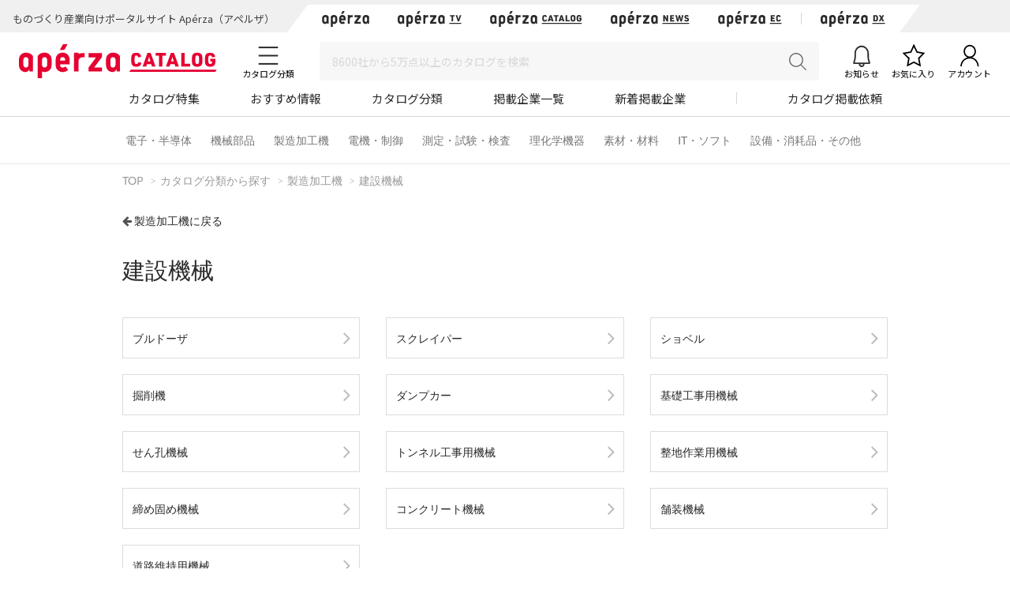

--- FILE ---
content_type: text/html; charset=UTF-8
request_url: https://www.aperza.com/catalog/second/2_102/
body_size: 20687
content:
<!DOCTYPE html PUBLIC "-//W3C//DTD XHTML 1.0 Transitional//EN" "http://www.w3.org/TR/xhtml1/DTD/xhtml1-transitional.dtd">
<html xmlns="http://www.w3.org/1999/xhtml" lang="ja" xml:lang="ja">
<head>
<script>
window.dataLayer = window.dataLayer || [];
dataLayer.push({
  'td-parts-ini'                  :new Array('catalog/catalog'),
  'td-obj.session_id'             :'9u68c21vri44uut1n1h3i9dpc1',
  'td-obj.member_id'              :'',
  'td-obj.admin_id'               :'',
  'td-obj.member_type'            :'',
  'td-obj.backdoor_login'         :'',
  'td-obj.64_mea'                 :'',
  'td-obj.social_id'              :'',
  'td-obj.social_type'            :'',
  'td-obj.action'                 :'',
  'td-obj.error_message'          :'',
  'td-obj.update_information'     :'',
  'td-obj.ui_lang'                :'ja',
  'td-obj.cv_pid'                 :'',
  'td-obj.cv_so'                  :'',
  'td-obj.cv_si'                  :'',
  'td-obj.obj_company_id'         :'',
  'td-obj.obj_company_name'       :'',
  'td-obj.obj_company_type '      :'',
  'td-obj.obj_company_category'   :'',
  'td-obj.obj_product_id'         :'',
  'td-obj.obj_product_category'   :'',
  'td-obj.obj_product_category_1_id':'',
  'td-obj.obj_product_category_2_id':'',
  'td-obj.obj_product_category_3_id':'',
  'td-obj.obj_product_category_4_id':'',
  'td-obj.obj_product_type'       :'',
  'td-obj.obj_product_parent_id'  :'',
  'td-obj.obj_product_price'      :'',
  'td-obj.obj_catalog_id'         :'',
  'td-obj.obj_catalog_category_id':'',
  'td-obj.obj_company_id_origin'  :'',
  'td-obj.obj_catalog_id_origin'  :'',
  'td-obj.obj_event_id'           :'',
  'td-obj.obj_event_type'         :'',
  'td-obj.obj_event_start_datetime':'',
  'td-obj.obj_event_end_datetime'  :'',
  'td-obj.obj_article_id'         :'',
  'td-obj.obj_article_author'     :'',
  'td-obj.obj_article_source'     :'',
  'td-obj.obj_article_category'   :'',
  'td-obj.obj_person_id'          :'',
  'td-obj.obj_media_id'           :'',
  'td-obj.obj_tag'                :'',
  'td-obj.obj_company_contract_id':'',
  'td-obj.ev_event_start_datetime':'',
  'td-obj.ev_event_end_datetime'  :'',
  'td-obj.ev_event_id'            :'',
  'td-obj.ev_event_type'          :'',
  'td-obj.ev_company_id'          :'',
  'td-obj.ev_catalog_id'          :'',
  'td-obj.search_type'            :'',
  'td-obj.search_box_area'        :'',
  'td-obj.search_query'           :'',
  'td-obj.search_category'        :'',
  'td-obj.search_manufacturer'    :'',
  'td-obj.search_supplier'        :'',
  'td-obj.search_series'          :'',
  'td-obj.search_page_num'        :'',
  'td-obj.search_sort_key'        :'',
  'td-obj.search_sort_order'      :'',
  'td-obj.search_result_limit'    :'',
  'td-obj.search_suggest'         :'',
  'td-obj.search_is_dym'          :'',
  'td-obj.search_filter_suggest'  :'',
  'td-obj.search_elapsed_time'    :'',
  'td-obj.search_hits'            :'',
  'td-obj.search_item_list'       :'',
  'td-obj.search_click_Nth'       :'',
  'td-obj.email_delivery_id'      :'',
  'td-obj.email_url_id'           :'',
  'td-obj.email_to_id'            :'',
  'td-obj.64_emea'                :''
});
</script>
    <meta charset="utf-8">
    <meta http-equiv="X-UA-Compatible" content="IE=edge">
    <meta name="viewport" content="width=device-width, initial-scale=1">
    <meta name="keywords" content="建設機械のカタログ一覧">
    <meta name="robots" content="index,follow" />
    <link rel="shortcut icon" type="image/vnd.microsoft.icon" href="https://static.aperza.com/common/images/aperza2022/favicon/favicon.ico?1768895895">
    <link rel="apple-touch-icon" sizes="76x76" href="https://static.aperza.com/common/images/aperza2022/apple-touch-icon/apple-touch-icon-76x76.png?1768895895">
    <link rel="apple-touch-icon" sizes="120x120" href="https://static.aperza.com/common/images/aperza2022/apple-touch-icon/apple-touch-icon-120x120.png?1768895895">
    <link rel="apple-touch-icon" sizes="152x152" href="https://static.aperza.com/common/images/aperza2022/apple-touch-icon/apple-touch-icon-152x152.png?1768895895">
    <link rel="apple-touch-icon" sizes="167x167" href="https://static.aperza.com/common/images/aperza2022/apple-touch-icon/apple-touch-icon-167x167.png?1768895895">
    <link rel="apple-touch-icon" sizes="180x180" href="https://static.aperza.com/common/images/aperza2022/apple-touch-icon/apple-touch-icon-180x180.png?1768895895">
    <link rel="canonical" href="https://www.aperza.com/catalog/second/2_102/">

    <title>建設機械のカタログ一覧 | Apérza Catalog（アペルザカタログ） | ものづくり産業向けカタログサイト </title>

    <meta name="description"  content="建設機械のカタログ一覧です。| Apérza Catalog（アペルザカタログ）は、ものづくり産業向けに特化したカタログサイトです。ものづくりや研究開発の現場で必要とされる、様々な製品のカタログや技術資料を、メーカー横断で検索、ダウンロードできます。">
    <meta name="copyright" content="Aperza inc" />
    <meta name="Targeted GeographicArea" content="Japan" />
    <meta name="coverage" content="Japan" />
    <meta name="rating" content="general" />
    <meta name="content-language" content="ja" />
    <meta name="twitter:card" content="summary_large_image">

    <meta property="fb:app_id" content="189898241494477" />
    <meta property="og:site_name" content="建設機械のカタログ一覧 | Apérza Catalog（アペルザカタログ） | ものづくり産業向けカタログサイト " />
    <meta property="og:title" content="建設機械のカタログ一覧 | Apérza Catalog（アペルザカタログ） | ものづくり産業向けカタログサイト " />
    <meta property="og:locale" content="ja_JP" />
    <meta property="og:description" content="建設機械のカタログ一覧です。| Apérza Catalog（アペルザカタログ）は、ものづくり産業向けに特化したカタログサイトです。ものづくりや研究開発の現場で必要とされる、様々な製品のカタログや技術資料を、メーカー横断で検索、ダウンロードできます。" />
    <meta property="og:url" content="https://www.aperza.com/catalog/second/2_102/" />
    <meta property="og:type" content="website" />
    <meta property="og:image" content="https://static.aperza.com/common/images/aperza2022/ogp/logo_catalog.png" />

    <!-- top critical css -->
    <style>body{margin:0}header{display:block}a{background-color:transparent}h1{font-size:2em;margin:0.67em 0}img{border:0}button,input,select,textarea{color:inherit;font:inherit;margin:0}button{overflow:visible}button,select{text-transform:none}button{-webkit-appearance:button}button::-moz-focus-inner,input::-moz-focus-inner{border:0;padding:0}input{line-height:normal}input[type="checkbox"],input[type="radio"]{-webkit-box-sizing:border-box;-moz-box-sizing:border-box;box-sizing:border-box;padding:0}textarea{overflow:auto}table{border-collapse:collapse;border-spacing:0}td,th{padding:0}*{-webkit-box-sizing:border-box;-moz-box-sizing:border-box;box-sizing:border-box}*:before,*:after{-webkit-box-sizing:border-box;-moz-box-sizing:border-box;box-sizing:border-box}body{font-family:"Apple TP","Hiragino Kaku Gothic ProN","Meiryo","Helvetica Neue",Helvetica,Arial,sans-serif;font-size:14px;line-height:1.42857143;color:#333;background-color:#fff}input,button,select,textarea{font-family:inherit;font-size:inherit;line-height:inherit}a{color:#333;text-decoration:none}img{vertical-align:middle}h1,h2,h4{font-family:inherit;font-weight:500;line-height:1.1;color:inherit}h1,h2{margin-top:20px;margin-bottom:7px}h4{margin-top:10px;margin-bottom:10px}h1{font-size:29px}h2{font-size:23px}h4{font-size:18px}p{margin:0 0 10px}.text-center{text-align:center}.container{margin-right:auto;margin-left:auto;padding-left:15px;padding-right:15px}@media (min-width:768px){.container{width:750px}}@media (min-width:992px){.container{width:970px}}@media (min-width:1200px){.container{width:1170px}}.row{margin-left:-15px;margin-right:-15px}.col-xs-12{position:relative;min-height:1px;padding-left:15px;padding-right:15px}.col-xs-12{float:left}.col-xs-12{width:100%}@media (min-width:768px){.col-sm-offset-3{margin-left:25%}}table{background-color:transparent}caption{padding-top:8px;padding-bottom:8px;color:#777;text-align:left}th{text-align:left}.table{width:100%;max-width:100%;margin-bottom:20px}.table>tbody>tr>th,.table>tbody>tr>td{padding:8px;line-height:1.42857143;vertical-align:top;border-top:1px solid #ddd}.table-bordered{border:1px solid #ddd}.table-bordered>tbody>tr>th,.table-bordered>tbody>tr>td{border:1px solid #ddd}label{display:inline-block;max-width:100%;margin-bottom:5px;font-weight:bold}input[type="radio"],input[type="checkbox"]{margin:4px 0 0;margin-top:1px \9;line-height:normal}.form-control{display:block;width:100%;height:34px;padding:6px 12px;font-size:14px;line-height:1.42857143;color:#555;background-color:#fff;background-image:none;border:1px solid #ccc;border-radius:4px;-webkit-box-shadow:inset 0 1px 1px rgba(0,0,0,0.075);box-shadow:inset 0 1px 1px rgba(0,0,0,0.075)}.form-control::-moz-placeholder{color:#999;opacity:1}.form-control:-ms-input-placeholder{color:#999}.form-control::-webkit-input-placeholder{color:#999}.btn{display:inline-block;margin-bottom:0;font-weight:normal;text-align:center;vertical-align:middle;-ms-touch-action:manipulation;touch-action:manipulation;background-image:none;border:1px solid transparent;white-space:nowrap;padding:6px 12px;font-size:14px;line-height:1.42857143;border-radius:4px}.btn-default{color:#333;background-color:#fff;border-color:#ccc}.fade{opacity:0}.input-group{position:relative;display:table;border-collapse:separate}.close{float:right;font-size:21px;font-weight:bold;line-height:1;color:#000;text-shadow:0 1px 0 #fff;opacity:.2;filter:alpha(opacity=20)}button.close{padding:0;background:transparent;border:0;-webkit-appearance:none}.modal{display:none;overflow:hidden;position:fixed;top:0;right:0;bottom:0;left:0;z-index:1040;-webkit-overflow-scrolling:touch;outline:0}.modal.fade .modal-dialog{-webkit-transform:translate(0,-25%);-ms-transform:translate(0,-25%);-o-transform:translate(0,-25%);transform:translate(0,-25%)}.modal-dialog{position:relative;width:auto;margin:10px}.modal-content{position:relative;background-color:#fff;border:1px solid #999;border:1px solid rgba(0,0,0,0.2);border-radius:6px;-webkit-box-shadow:0 3px 9px rgba(0,0,0,0.5);box-shadow:0 3px 9px rgba(0,0,0,0.5);-webkit-background-clip:padding-box;background-clip:padding-box;outline:0}@media (min-width:768px){.modal-dialog{width:600px;margin:30px auto}.modal-content{-webkit-box-shadow:0 5px 15px rgba(0,0,0,0.5);box-shadow:0 5px 15px rgba(0,0,0,0.5)}}@media (min-width:992px){.modal-lg{width:900px}}.container:before,.container:after,.row:before,.row:after{content:" ";display:table}.container:after,.row:after{clear:both}@media (max-width:767px){.hidden-xs{display:none!important}}body{overflow-x:hidden}.fa{display:inline-block;font:normal normal normal 14px/1 FontAwesome;font-size:inherit;text-rendering:auto;-webkit-font-smoothing:antialiased;-moz-osx-font-smoothing:grayscale;transform:translate(0,0)}.fa-search:before{content:"\f002"}.fa-download:before{content:"\f019"}.fa-caret-right:before{content:"\f0da"}.fa-angle-up:before{content:"\f106"}*{word-break:normal}.pt0{padding-top:0!important}.mglr3{margin-left:3px!important;margin-right:3px!important}.fontSize16{font-size:16px!important}.fontBold{font-weight:bold!important}table>caption{padding-top:0px;padding-bottom:10px;color:#444}.table-form-p20 tr th,.table-form-p20 tr td{padding:20px!important;border-right-width:0px!important;border-left-width:0px!important}.table-form-p20{border:0px!important}.btn-red-2{background:none repeat scroll 0 0 #C90000;color:#fff}.dlpolicyInfo{font-size:10px;font-weight:normal;margin-top:4px;color:#999;display:inline-block;text-align:left}.aperzaCookieMake{display:none}body:after{content:url(https://static.cluez.biz/common/img/base/close.png) url(https://static.cluez.biz/common/img/base/loading.gif) url(https://static.cluez.biz/common/img/base/prev.png) url(https://static.cluez.biz/common/img/base/next.png);display:none}body{padding-top:50px;line-height:1.5;color:#444}div[class*="col-"]{padding:0}.container{padding-left:15px;padding-right:15px}.row{margin-left:0;margin-right:0}h2{color:#2a2a2a}h4{font-size:21px}label{font-weight:normal}.btn-md{padding:10px 0;margin-bottom:20px;font-size:17px;width:100%;display:block}.btn-red-2{color:#fff;background:#C90000}.modal-lg-custom{z-index:2}.modal-lg-custom .modal-content{padding:25px 0 30px 0}.modal-lg-custom .close{opacity:0.6}.modal-lg-custom .close span{font-size:30px}@media (min-width:768px){body{padding-top:83px}h1{font-size:29px}h2{font-size:23px}.container{padding-left:15px;padding-right:15px;max-width:100%;width:auto}.to-page-top{display:none;position:fixed;bottom:30px;right:40px;padding:1px 9px 6px 9px;text-align:center;font-size:32px;background:#bbb;color:#fff;line-height:1;border-radius:4px;z-index:1039}.btn-md{padding:10px 0;font-size:17px;width:190px}}@media (min-width:992px){body{padding-top:70px}.container{max-width:970px;padding-left:0;padding-right:0}h2{font-size:29px}}@media screen and (max-width:767px){.input-group{margin-top:10px}h2{font-size:23px}}.mg0{margin:0!important}.mgb10{margin-bottom:10px!important}.mgb20{margin-bottom:20px!important}.mgb25{margin-bottom:25px!important}.mgr30{margin-right:30px!important}.pt0{padding-top:0!important}.pb20{padding-bottom:20px!important}.text-center{text-align:center}.text-alert{color:#bf414b}.input-middle{width:80%}body{margin:0}body *{box-sizing:border-box}.ac{font-size:62.5%}.ac p,.ac span{line-height:1.5;word-break:break-all;color:#333}.ac a{text-decoration:none;color:#2a2a2a}.ac a:visited{color:#2a2a2a}.ac p{margin:0;word-break:break-all}.module-pickupCatalogues{width:100%;margin-bottom:30px;padding:30px 0 20px;background-color:#f6f6f6}@media screen and (max-width:992px){.module-pickupCatalogues{margin-bottom:0;padding:30px 20px 20px}}.module-pickupCatalogues .container{max-width:970px;margin:0 auto;padding-right:0;padding-left:0}.module-pickupCatalogues .container .header{font-size:20px;font-weight:bold;position:relative;margin-top:0;margin-bottom:30px;padding-left:10px;color:#333;border-left:4px solid #C90000}.module-pickupCatalogues .grid{max-width:970px;margin-bottom:20px}.module-pickupCatalogues .grid .grid-sizer{width:180px;width:calc(calc(100% - 60px) / 5)}@media screen and (max-width:768px){.module-pickupCatalogues .grid .grid-sizer{width:80px;width:calc(calc(100% - 20px) / 3)}}.module-pickupCatalogues .grid .gutter-sizer{width:10px}@media screen and (max-width:768px){.module-pickupCatalogues .grid .gutter-sizer{width:5px}}.module-pickupCatalogues .grid .grid-item{float:left;width:180px;width:calc(calc(100% - 60px) / 5);max-width:180px;margin-bottom:15px;padding:10px;border-radius:4px;background-color:#fff;box-shadow:0 1px 0 0 rgba(0,0,0,.05)}@media screen and (max-width:768px){.module-pickupCatalogues .grid .grid-item{width:calc(calc(100% - 20px) / 3)}}.module-pickupCatalogues .grid .grid-item .image{width:100%;margin-bottom:10px}.module-pickupCatalogues .grid .grid-item .image img{display:block;width:100%;height:auto}.module-pickupCatalogues .grid .grid-item .description .name{margin-bottom:10px}.module-pickupCatalogues .grid .grid-item .description .name a{font-size:12px;font-weight:normal;line-height:1.3;color:#666!important}.module-pickupCatalogues .grid .grid-item .description .company{font-size:10px;font-weight:normal;margin-bottom:10px;color:#999}.module-pickupCatalogues .grid .grid-item .download a{font-size:12px;font-weight:bold;line-height:2.4;display:block;height:30px;text-align:center;color:#2a2a2a;border:1px solid #fff;border-radius:2px;background-color:#fff}@media screen and (max-width:768px){.module-pickupCatalogues .grid .grid-item .download a{font-size:10px;line-height:2.2;height:23px}}.module-pickupCatalogues .readMore{font-size:14px;font-weight:bold;line-height:4;display:block;height:54px;margin-bottom:20px;text-align:center;color:#2a2a2a;background-color:#fff}.module-pickupCatalogues .publishmentOffer{width:100%;text-align:right}@media screen and (max-width:768px){.module-pickupCatalogues .publishmentOffer{text-align:center}}.module-pickupCatalogues .publishmentOffer a{font-size:14px;color:#2a2a2a}.module-ACKeyVisual{position:relative;box-sizing:border-box;width:100%;height:207px;background-image:url(https://static.aperza.jp/www/common/images/KV_aperzaCatalog.jpg);background-repeat:no-repeat;background-position:center center;background-size:cover}@media screen and (max-width:992px){.module-ACKeyVisual{height:378px}}.module-ACKeyVisual .container{position:absolute;top:50%;left:50%;display:-webkit-box;display:-ms-flexbox;display:flex;width:100%;max-width:970px;height:100%;margin:0 auto;-webkit-transform:translate(-50%,-50%);transform:translate(-50%,-50%);-webkit-box-orient:horizontal;-webkit-box-direction:normal;-ms-flex-flow:row nowrap;flex-flow:row nowrap;-webkit-box-pack:center;-ms-flex-pack:center;justify-content:center;-webkit-box-align:center;-ms-flex-align:center;align-items:center}@media screen and (max-width:992px){.module-ACKeyVisual .container{display:block;width:100%;height:auto;padding:20px}}.module-ACKeyVisual .container .copy{position:relative;width:100%;height:100%;-ms-flex-item-align:start;align-self:flex-start}@media screen and (max-width:992px){.module-ACKeyVisual .container .copy{height:auto;margin-top:20px}}.module-ACKeyVisual .container .copy h1{position:absolute;top:40px;width:100%;margin:0}@media screen and (max-width:992px){.module-ACKeyVisual .container .copy h1{position:relative;top:0;-webkit-transform:none;transform:none;text-align:center}}.module-ACKeyVisual .container .copy h1 span{display:inline-block;width:100%;color:#fff}@media screen and (max-width:992px){.module-ACKeyVisual .container .copy h1 span{text-align:center}}.module-ACKeyVisual .container .copy h1 span:first-of-type{font-size:36px;font-weight:bold;line-height:1.3;margin-bottom:10px}@media screen and (max-width:992px){.module-ACKeyVisual .container .copy h1 span:first-of-type{margin-bottom:20px}}.module-ACKeyVisual .container .copy h1 span:last-of-type{font-size:16px;font-weight:normal}@media screen and (max-width:992px){.module-ACKeyVisual .container .copy h1 span:last-of-type{margin-bottom:20px}}.module-ACKeyVisual .container .copy .showSP{display:none}@media screen and (max-width:992px){.module-ACKeyVisual .container .copy .showSP{display:inline}}.module-ACKeyVisual .container .copy .topSearch{position:absolute;bottom:40px;width:auto;margin:0}@media screen and (max-width:992px){.module-ACKeyVisual .container .copy .topSearch{position:relative;bottom:0;left:initial;max-width:291px;margin:0 auto 30px}}.module-ACKeyVisual .container .copy .topSearch form{display:-webkit-box;display:-ms-flexbox;display:flex;-webkit-box-orient:horizontal;-webkit-box-direction:normal;-ms-flex-flow:row nowrap;flex-flow:row nowrap;-webkit-box-pack:start;-ms-flex-pack:start;justify-content:flex-start}.module-ACKeyVisual .container .copy .topSearch form .input-group{height:30px;padding:5px;background-color:#fff}@media screen and (max-width:768px){.module-ACKeyVisual .container .copy .topSearch form .input-group{padding:3px}}.module-ACKeyVisual .container .copy .topSearch form .input-group input{font-size:16px;width:259px;height:20px;border:none;outline:none}@media screen and (max-width:768px){.module-ACKeyVisual .container .copy .topSearch form .input-group input{font-size:12px}}.module-ACKeyVisual .container .copy .topSearch form button{width:32px;height:30px;border:none;outline:none;background-color:#C90000}.module-ACKeyVisual .container .copy .topSearch form button span{font-size:16px;color:#fff}.module-ACKeyVisual .container .catalogyNum{position:relative;width:335px;height:55px}.module-ACKeyVisual .container .catalogyNum:after{display:block;width:335px;content:''}@media screen and (max-width:992px){.module-ACKeyVisual .container .catalogyNum{width:100%;margin-bottom:10px;padding-top:0}}.module-ACKeyVisual .container .catalogyNum .shape{position:absolute;z-index:3;top:50%;right:20px;width:285px;height:56px;padding-top:5px;-webkit-transform:translateY(-50%);transform:translateY(-50%);vertical-align:middle;background-color:#fff}@media screen and (max-width:992px){.module-ACKeyVisual .container .catalogyNum .shape{position:relative;top:initial;right:initial;margin:0 auto;-webkit-transform:none;transform:none}}.module-ACKeyVisual .container .catalogyNum .shape .text{position:relative;z-index:3;display:-webkit-box;display:-ms-flexbox;display:flex;-webkit-box-orient:horizontal;-webkit-box-direction:normal;-ms-flex-flow:row nowrap;flex-flow:row nowrap;-webkit-box-pack:center;-ms-flex-pack:center;justify-content:center;-webkit-box-align:center;-ms-flex-align:center;align-items:center}.module-ACKeyVisual .container .catalogyNum .shape .text span{font-weight:bold;color:#2a2a2a}.module-ACKeyVisual .container .catalogyNum .shape .text span:first-of-type{font-size:12px;margin-right:5px}.module-ACKeyVisual .container .catalogyNum .shape .text span:nth-of-type(2){font-family:'lato';font-size:30px;margin-right:5px}.module-ACKeyVisual .container .catalogyNum .shape .text span:last-of-type{font-size:12px}.module-ACKeyVisual .container .catalogyNum .shape:before{position:absolute;z-index:1;top:0;left:-9%;display:block;width:56px;height:56px;content:'';border-radius:50%;background-color:#fff}.module-ACKeyVisual .container .catalogyNum .shape:after{position:absolute;z-index:1;top:0;right:-9%;display:block;width:56px;height:56px;content:'';border-radius:50%;background-color:#fff}.module-latestArticles{width:100%;padding-bottom:30px}@media screen and (max-width:992px){.module-latestArticles{padding:0 20px 30px}}.module-latestArticles .container{max-width:970px;margin:0 auto;padding-right:0;padding-left:0}.module-latestArticles .container .header{font-size:20px;font-weight:bold;position:relative;margin-top:30px;margin-bottom:30px;padding-left:10px;color:#333;border-left:4px solid #C90000}@media screen and (max-width:768px){.module-latestArticles .container .header{margin-bottom:67px}}.module-latestArticles .container .header .insideLink{font-size:14px;font-weight:normal;position:absolute;top:50%;right:0;display:inline-block;-webkit-transform:translateY(-50%);transform:translateY(-50%)}@media screen and (max-width:768px){.module-latestArticles .container .header .insideLink{top:initial;bottom:-36px;-webkit-transform:none;transform:none}}.module-latestArticles .container .row{display:-webkit-box;display:-ms-flexbox;display:flex;width:100%;-webkit-box-orient:horizontal;-webkit-box-direction:normal;-ms-flex-flow:row nowrap;flex-flow:row nowrap;-webkit-box-pack:center;-ms-flex-pack:center;justify-content:center}@media screen and (max-width:768px){.module-latestArticles .container .row{display:block}}.module-latestArticles .container .row:first-of-type{margin-bottom:30px}@media screen and (max-width:768px){.module-latestArticles .container .row:first-of-type{margin-bottom:20px}}.module-latestArticles .container .row .cassette{width:160px;width:calc(calc(100% - 80px) / 5)}@media screen and (max-width:768px){.module-latestArticles .container .row .cassette{display:table;width:100%}.module-latestArticles .container .row .cassette:not(:last-of-type){margin-bottom:20px}}.module-latestArticles .container .row .cassette:not(:last-of-type){margin-right:20px}.module-latestArticles .container .row .cassette .image{position:relative;width:100%;height:auto;margin-bottom:10px;background-color:#ccc;background-repeat:no-repeat;background-position:center center;background-size:cover}@media screen and (max-width:768px){.module-latestArticles .container .row .cassette .image{display:table-cell;width:110px;vertical-align:top}}.module-latestArticles .container .row .cassette .image .counter{position:absolute;right:0;bottom:0;display:block;width:55px;height:42px;text-align:center;opacity:.9;border-radius:0;background-color:#31a5c6}@media screen and (max-width:768px){.module-latestArticles .container .row .cassette .image .counter{width:45px;height:35px}}.module-latestArticles .container .row .cassette .image .counter p{color:#fff}.module-latestArticles .container .row .cassette .image .counter p:first-of-type{font-family:'lato';font-size:20px;font-weight:bold;line-height:1;padding-top:4px}@media screen and (max-width:768px){.module-latestArticles .container .row .cassette .image .counter p:first-of-type{font-size:16px;padding-top:4px}}.module-latestArticles .container .row .cassette .image .counter p:last-of-type{font-size:8px;font-weight:bold;letter-spacing:-.1em}@media screen and (max-width:768px){.module-latestArticles .container .row .cassette .image .counter p:last-of-type{font-size:8px}}@media screen and (max-width:768px){.module-latestArticles .container .row .cassette .description{display:table-cell;padding-left:10px;vertical-align:top}}.module-latestArticles .container .row .cassette .description .title{font-size:16px;font-weight:bold;line-height:1.3;color:#333}.module-latestArticles .container .row .cassette .description .dateInfo{font-size:10px;font-weight:normal;margin-top:4px;color:#999}.module-latestArticles .container .row .cassette .description .dateInfo .date{font-weight:bold;color:#999}.module-pickupFeaturedArticle .cassette .textSP{font-size:12px;display:none;margin-bottom:20px;color:#767676}@media screen and (max-width:768px){.module-pickupFeaturedArticle .cassette .textSP{display:block}}.fa{display:inline-block}.fa{font:normal normal normal 14px/1 FontAwesome;font-size:inherit;text-rendering:auto;-webkit-font-smoothing:antialiased;-moz-osx-font-smoothing:grayscale}.fa-search:before{content:""}.fa-download:before{content:""}.fa-caret-right:before{content:""}.fa-angle-up:before{content:""}.counter{display:inline-block;font-size:1rem;font-weight:700;font-family:"Lato";color:#fff;height:15px;width:auto;min-width:15px;background-color:#ff6c00;border-radius:10px;padding:.1rem .3rem;text-align:center}.counter{display:inline-block;font-size:1rem;font-weight:700;font-family:"Lato";color:#fff;height:15px;width:auto;min-width:15px;background-color:#ff6c00;border-radius:10px;padding:.1rem .3rem;text-align:center}.counter{display:inline-block;font-size:1rem;font-weight:700;font-family:"Lato";color:#fff;height:15px;width:auto;min-width:15px;background-color:#ff6c00;border-radius:10px;padding:.1rem .3rem;text-align:center}#aperza-header{color:#C90000}.counter{display:inline-block;font-size:1rem;font-weight:700;font-family:"Lato";color:#fff;height:15px;width:auto;min-width:15px;background-color:#ff6c00;border-radius:10px;padding:.1rem .3rem;text-align:center}.counter{display:inline-block;font-size:1rem;font-weight:700;font-family:"Lato";color:#fff;height:15px;width:auto;min-width:15px;background-color:#ff6c00;border-radius:10px;padding:.1rem .3rem;text-align:center}.counter{display:inline-block;font-size:1rem;font-weight:700;font-family:"Lato";color:#fff;height:15px;width:auto;min-width:15px;background-color:#ff6c00;border-radius:10px;padding:.1rem .3rem;text-align:center}.counter{display:inline-block;font-size:1rem;font-weight:700;font-family:"Lato";color:#fff;height:15px;width:auto;min-width:15px;background-color:#ff6c00;border-radius:10px;padding:.1rem .3rem;text-align:center}.counter{display:inline-block;font-size:1rem;font-weight:700;font-family:"Lato";color:#fff;height:15px;width:auto;min-width:15px;background-color:#ff6c00;border-radius:10px;padding:.1rem .3rem;text-align:center}.counter{display:inline-block;font-size:1rem;font-weight:700;font-family:"Lato";color:#fff;height:15px;width:auto;min-width:15px;background-color:#ff6c00;border-radius:10px;padding:.1rem .3rem;text-align:center}.counter{display:inline-block;font-size:1rem;font-weight:700;font-family:"Lato";color:#fff;height:15px;width:auto;min-width:15px;background-color:#ff6c00;border-radius:10px;padding:.1rem .3rem;text-align:center}.counter{display:inline-block;font-size:1rem;font-weight:700;font-family:"Lato";color:#fff;height:15px;width:auto;min-width:15px;background-color:#ff6c00;border-radius:10px;padding:.1rem .3rem;text-align:center}.counter{display:inline-block;font-size:1rem;font-weight:700;font-family:"Lato";color:#fff;height:15px;width:auto;min-width:15px;background-color:#ff6c00;border-radius:10px;padding:.1rem .3rem;text-align:center}.modalTable th{width:33%;vertical-align:middle!important;background-color:#fafafa}@font-face{font-family:'FontAwesome';src:url('https://static.cluez.biz/common/fonts/fontawesome-webfont.eot?v=4.3.0');src:url('https://static.cluez.biz/common/fonts/fontawesome-webfont.eot#iefix&v=4.3.0') format('embedded-opentype'),url('https://static.cluez.biz/common/fonts/fontawesome-webfont.woff2?v=4.3.0') format('woff2'),url('https://static.cluez.biz/common/fonts/fontawesome-webfont.woff?v=4.3.0') format('woff'),url('https://static.cluez.biz/common/fonts/fontawesome-webfont.ttf?v=4.3.0') format('truetype'),url('https://static.cluez.biz/common/fonts/fontawesome-webfont.svg?v=4.3.0#fontawesomeregular') format('svg');font-weight:normal;font-style:normal}@font-face{font-family:FontAwesome;src:url(https://static.aperza.jp/www/common/fonts/fontawesome-webfont.eot?v=4.7.0);src:url(https://static.aperza.jp/www/common/fonts/fontawesome-webfont.eot#iefix&v=4.7.0) format("embedded-opentype"),url(https://static.aperza.jp/www/common/fonts/fontawesome-webfont.woff2?v=4.7.0) format("woff2"),url(https://static.aperza.jp/www/common/fonts/fontawesome-webfont.woff?v=4.7.0) format("woff"),url(https://static.aperza.jp/www/common/fonts/fontawesome-webfont.ttf?v=4.7.0) format("truetype"),url(https://static.aperza.jp/www/common/fonts/fontawesome-webfont.svg?v=4.7.0#fontawesomeregular) format("svg");font-weight:400;font-style:normal}@font-face{font-family:'Lato';font-style:normal;font-weight:400;src:url(https://fonts.gstatic.com/s/lato/v22/S6uyw4BMUTPHjxAwXiWtFCfQ7A.woff2) format('woff2');unicode-range:U+0100-024F,U+0259,U+1E00-1EFF,U+2020,U+20A0-20AB,U+20AD-20CF,U+2113,U+2C60-2C7F,U+A720-A7FF}@font-face{font-family:'Lato';font-style:normal;font-weight:400;src:url(https://fonts.gstatic.com/s/lato/v22/S6uyw4BMUTPHjx4wXiWtFCc.woff2) format('woff2');unicode-range:U+0000-00FF,U+0131,U+0152-0153,U+02BB-02BC,U+02C6,U+02DA,U+02DC,U+2000-206F,U+2074,U+20AC,U+2122,U+2191,U+2193,U+2212,U+2215,U+FEFF,U+FFFD}@font-face{font-family:'Lato';font-style:normal;font-weight:700;src:url(https://fonts.gstatic.com/s/lato/v22/S6u9w4BMUTPHh6UVSwaPGQ3q5d0N7w.woff2) format('woff2');unicode-range:U+0100-024F,U+0259,U+1E00-1EFF,U+2020,U+20A0-20AB,U+20AD-20CF,U+2113,U+2C60-2C7F,U+A720-A7FF}@font-face{font-family:'Lato';font-style:normal;font-weight:700;src:url(https://fonts.gstatic.com/s/lato/v22/S6u9w4BMUTPHh6UVSwiPGQ3q5d0.woff2) format('woff2');unicode-range:U+0000-00FF,U+0131,U+0152-0153,U+02BB-02BC,U+02C6,U+02DA,U+02DC,U+2000-206F,U+2074,U+20AC,U+2122,U+2191,U+2193,U+2212,U+2215,U+FEFF,U+FFFD}@font-face{font-family:'Lato';font-style:normal;font-weight:300;src:url(https://fonts.gstatic.com/s/lato/v22/S6u9w4BMUTPHh7USSwaPGQ3q5d0N7w.woff2) format('woff2');unicode-range:U+0100-024F,U+0259,U+1E00-1EFF,U+2020,U+20A0-20AB,U+20AD-20CF,U+2113,U+2C60-2C7F,U+A720-A7FF}@font-face{font-family:'Lato';font-style:normal;font-weight:300;src:url(https://fonts.gstatic.com/s/lato/v22/S6u9w4BMUTPHh7USSwiPGQ3q5d0.woff2) format('woff2');unicode-range:U+0000-00FF,U+0131,U+0152-0153,U+02BB-02BC,U+02C6,U+02DA,U+02DC,U+2000-206F,U+2074,U+20AC,U+2122,U+2191,U+2193,U+2212,U+2215,U+FEFF,U+FFFD}@font-face{font-family:'Lato';font-style:normal;font-weight:400;src:url(https://fonts.gstatic.com/s/lato/v22/S6uyw4BMUTPHjxAwXiWtFCfQ7A.woff2) format('woff2');unicode-range:U+0100-024F,U+0259,U+1E00-1EFF,U+2020,U+20A0-20AB,U+20AD-20CF,U+2113,U+2C60-2C7F,U+A720-A7FF}@font-face{font-family:'Lato';font-style:normal;font-weight:400;src:url(https://fonts.gstatic.com/s/lato/v22/S6uyw4BMUTPHjx4wXiWtFCc.woff2) format('woff2');unicode-range:U+0000-00FF,U+0131,U+0152-0153,U+02BB-02BC,U+02C6,U+02DA,U+02DC,U+2000-206F,U+2074,U+20AC,U+2122,U+2191,U+2193,U+2212,U+2215,U+FEFF,U+FFFD}</style>

    <!-- company critical css -->
    <style>body{margin:0}header,section{display:block}a{background-color:transparent}h1{font-size:2em;margin:0.67em 0}img{border:0}button,input{color:inherit;font:inherit;margin:0}button{overflow:visible}button{text-transform:none}button{-webkit-appearance:button}button::-moz-focus-inner,input::-moz-focus-inner{border:0;padding:0}input{line-height:normal}table{border-collapse:collapse;border-spacing:0}td,th{padding:0}*{-webkit-box-sizing:border-box;-moz-box-sizing:border-box;box-sizing:border-box}*:before,*:after{-webkit-box-sizing:border-box;-moz-box-sizing:border-box;box-sizing:border-box}body{font-family:"Apple TP","Hiragino Kaku Gothic ProN","Meiryo","Helvetica Neue",Helvetica,Arial,sans-serif;font-size:14px;line-height:1.42857143;color:#333;background-color:#fff}input,button{font-family:inherit;font-size:inherit;line-height:inherit}a{color:#333;text-decoration:none}img{vertical-align:middle}h1,h2,h3{font-family:inherit;font-weight:500;line-height:1.1;color:inherit}h1,h2,h3{margin-top:20px;margin-bottom:7px}h1{font-size:29px}h2{font-size:23px}h3{font-size:21px}p{margin:0 0 10px}.text-center{text-align:center}.text-muted{color:#777}ul,ol{margin-top:0;margin-bottom:10px}.container{margin-right:auto;margin-left:auto;padding-left:15px;padding-right:15px}@media (min-width:768px){.container{width:750px}}@media (min-width:992px){.container{width:970px}}@media (min-width:1200px){.container{width:1170px}}.container-fluid{margin-right:auto;margin-left:auto;padding-left:15px;padding-right:15px}.row{margin-left:-15px;margin-right:-15px}.col-md-3,.col-sm-4,.col-md-4,.col-sm-8,.col-md-8,.col-md-9,.col-xs-12{position:relative;min-height:1px;padding-left:15px;padding-right:15px}.col-xs-12{float:left}.col-xs-12{width:100%}@media (min-width:768px){.col-sm-4,.col-sm-8{float:left}.col-sm-8{width:66.66666667%}.col-sm-4{width:33.33333333%}.col-sm-pull-4{right:33.33333333%}.col-sm-push-8{left:66.66666667%}}@media (min-width:992px){.col-md-3,.col-md-4,.col-md-8,.col-md-9{float:left}.col-md-9{width:75%}.col-md-8{width:66.66666667%}.col-md-4{width:33.33333333%}.col-md-3{width:25%}.col-md-pull-4{right:33.33333333%}.col-md-push-8{left:66.66666667%}}table{background-color:transparent}caption{padding-top:8px;padding-bottom:8px;color:#777;text-align:left}th{text-align:left}.table{width:100%;max-width:100%;margin-bottom:20px}.table>tbody>tr>th,.table>tbody>tr>td{padding:8px;line-height:1.42857143;vertical-align:top;border-top:1px solid #ddd}.table-bordered{border:1px solid #ddd}.table-bordered>tbody>tr>th,.table-bordered>tbody>tr>td{border:1px solid #ddd}.form-control{display:block;width:100%;height:34px;padding:6px 12px;font-size:14px;line-height:1.42857143;color:#555;background-color:#fff;background-image:none;border:1px solid #ccc;border-radius:4px;-webkit-box-shadow:inset 0 1px 1px rgba(0,0,0,0.075);box-shadow:inset 0 1px 1px rgba(0,0,0,0.075)}.form-control::-moz-placeholder{color:#999;opacity:1}.form-control:-ms-input-placeholder{color:#999}.form-control::-webkit-input-placeholder{color:#999}.btn{display:inline-block;margin-bottom:0;font-weight:normal;text-align:center;vertical-align:middle;-ms-touch-action:manipulation;touch-action:manipulation;background-image:none;border:1px solid transparent;white-space:nowrap;padding:6px 12px;font-size:14px;line-height:1.42857143;border-radius:4px}.fade{opacity:0}.breadcrumb{padding:8px 15px;margin-bottom:20px;list-style:none;background-color:#f5f5f5;border-radius:4px}.breadcrumb>li{display:inline-block}.breadcrumb>li+li:before{content:"/\00a0";padding:0 5px;color:#ccc}.modal{display:none;overflow:hidden;position:fixed;top:0;right:0;bottom:0;left:0;z-index:1040;-webkit-overflow-scrolling:touch;outline:0}.modal.fade .modal-dialog{-webkit-transform:translate(0,-25%);-ms-transform:translate(0,-25%);-o-transform:translate(0,-25%);transform:translate(0,-25%)}.modal-dialog{position:relative;width:auto;margin:10px}.modal-content{position:relative;background-color:#fff;border:1px solid #999;border:1px solid rgba(0,0,0,0.2);border-radius:6px;-webkit-box-shadow:0 3px 9px rgba(0,0,0,0.5);box-shadow:0 3px 9px rgba(0,0,0,0.5);-webkit-background-clip:padding-box;background-clip:padding-box;outline:0}.modal-footer{padding:15px;text-align:right;border-top:1px solid #e5e5e5}@media (min-width:768px){.modal-dialog{width:600px;margin:30px auto}.modal-content{-webkit-box-shadow:0 5px 15px rgba(0,0,0,0.5);box-shadow:0 5px 15px rgba(0,0,0,0.5)}.modal-sm{width:300px}}@media (min-width:992px){.modal-lg{width:900px}}.clearfix:before,.clearfix:after,.container:before,.container:after,.container-fluid:before,.container-fluid:after,.row:before,.row:after,.modal-footer:before,.modal-footer:after{content:" ";display:table}.clearfix:after,.container:after,.container-fluid:after,.row:after,.modal-footer:after{clear:both}.visible-xs,.visible-sm,.visible-md,.visible-lg{display:none!important}@media (max-width:767px){.visible-xs{display:block!important}}@media (min-width:768px) and (max-width:991px){.visible-sm{display:block!important}}@media (min-width:992px) and (max-width:1199px){.visible-md{display:block!important}}@media (min-width:1200px){.visible-lg{display:block!important}}@media (max-width:767px){.hidden-xs{display:none!important}}@media (min-width:768px) and (max-width:991px){.hidden-sm{display:none!important}}@media (min-width:992px) and (max-width:1199px){.hidden-md{display:none!important}}@media (min-width:1200px){.hidden-lg{display:none!important}}body{overflow-x:hidden}.fa{display:inline-block;font:normal normal normal 14px/1 FontAwesome;font-size:inherit;text-rendering:auto;-webkit-font-smoothing:antialiased;-moz-osx-font-smoothing:grayscale;transform:translate(0,0)}.fa-search:before{content:"\f002"}.fa-angle-up:before{content:"\f106"}*{word-break:normal}.pt0{padding-top:0!important}.mglr3{margin-left:3px!important;margin-right:3px!important}.fontSize16{font-size:16px!important}.fontBold{font-weight:bold!important}table>caption{padding-top:0px;padding-bottom:10px;color:#444}.table-form-p20 tr th,.table-form-p20 tr td{padding:20px!important;border-right-width:0px!important;border-left-width:0px!important}.table-form-p20{border:0px!important}.btn-red-2{background:none repeat scroll 0 0 #C90000;color:#fff}.modal-footer.text-center{text-align:center!important}.imageSize140{width:140px;height:140px;background-color:#ffffff;vertical-align:middle;text-align:center;display:table-cell}.imageMaxSize140{max-height:140px;max-width:140px}.tel-modal{padding:40px 10px}.carousel-product-box{display:table;position:relative;width:100%}.carousel-product-box>a{display:table-cell;text-align:center;vertical-align:middle;height:232px;width:232px}.product .product-detail .slick-item{width:234px;height:234px;margin:0 auto 30px}.product .product-detail .slick-item img{max-width:232px;max-height:232px}.aperzaCookieMake{display:none}body:after{content:url(https://static.cluez.biz/common/img/base/close.png) url(https://static.cluez.biz/common/img/base/loading.gif) url(https://static.cluez.biz/common/img/base/prev.png) url(https://static.cluez.biz/common/img/base/next.png);display:none}body{padding-top:50px;line-height:1.5;color:#444}div[class*="col-"]{padding:0}.container-fluid{padding-left:0;padding-right:0}.container{padding-left:15px;padding-right:15px}.row{margin-left:0;margin-right:0}h2,h3{color:#2a2a2a}h3{font-size:23px}ol,ul{list-style-type:none}ul li{list-style-type:none}ul{padding-left:0}.list-arrow li{background:url(https://static.cluez.biz/common/img/base/icon_arrow_1.png) no-repeat;padding-left:5px;margin-left:20px}.list-arrow li{margin-left:0;padding-left:15px;background-position:left 7px}.line-top-red{border-top:1px solid #e5e5e5}.background-gray{background:#F7F8F8}.gray-padding{padding-top:25px;padding-bottom:25px}.breadcrumb{padding:10px 0;background:transparent}.breadcrumb li+li:before{content:'>'}.breadcrumb a,.breadcrumb{color:#999}.btn-navy{color:#0054ab;border-color:#0054ab;background-color:#fff}.btn-md{padding:10px 0;margin-bottom:20px;font-size:17px;width:100%;display:block}.btn-red-2{color:#fff;background:#C90000}.slick-item-single{margin-bottom:30px}.slick-item .img-box{position:relative;display:table;width:100%}.slick-item .img-box a{display:table-cell;vertical-align:middle;text-align:center}.slick-item .size-fix img{display:inline}.loupe a{padding:10px 11px;display:block;color:#fff}.loupe{position:absolute;bottom:0;right:0;line-height:1;z-index:100;background:#666;opacity:0.6;font-size:24px;color:#fff}.img-border{display:inline-block;border:1px solid #ddd}.product .product-detail{padding-top:15px;padding-bottom:30px}.product .product-detail h1{color:#2a2a2a;font-size:24px}.product .product-detail h3{margin-bottom:10px;font-size:17px;color:#555;line-height:1.5}.product .product-detail .btn-set{margin-top:35px;padding-left:0}.product .form input{font-size:15px}.product .container .form .btn-submit{padding-top:12px;padding-bottom:12px;margin-top:25px;width:100%;font-size:16px}.modal-lg-custom{z-index:2}.modal-lg-custom .modal-content{padding:25px 0 30px 0}.modal-lg-custom .modal-footer{padding:30px 0 0 0}.modal-lg-custom .modal-footer .btn{display:inline-block;margin:0 15px}@media (min-width:768px){body{padding-top:83px}h1{font-size:29px}h2{font-size:23px}.list-arrow li{background:url(https://static.cluez.biz/common/img/base/icon_arrow_1.png) no-repeat;background-position:left 6px;padding-left:15px;margin-left:18px}.container{padding-left:15px;padding-right:15px;max-width:100%;width:auto}.gray-padding{padding-top:45px;padding-bottom:45px}.title-box h3{margin-top:22px;margin-bottom:22px;float:left;font-size:23px;border-left:5px solid #C90000;padding-left:10px;color:#333}.title-box ul{margin-top:20px;margin-bottom:0;float:right}.product .product-detail h2{font-size:29px}.product .product-detail{padding-top:20px;padding-bottom:45px}.product .product-detail .text{padding-right:10px}.product .product-detail .slick-item{float:right}.product .container .form .btn-submit{width:280px}.to-page-top{display:none;position:fixed;bottom:30px;right:40px;padding:1px 9px 6px 9px;text-align:center;font-size:32px;background:#bbb;color:#fff;line-height:1;border-radius:4px;z-index:1039}.product-detail .btn-set li{display:inline-block;margin-right:15px}.btn-md{padding:10px 0;font-size:17px;width:190px}}@media (min-width:992px){body{padding-top:70px}.container{max-width:970px;padding-left:0;padding-right:0}.slick-item-plural{margin:auto;width:830px}h2{font-size:29px}.product .form .modal-dialog{width:970px;margin:30px auto}}@media screen and (max-width:767px){h2{font-size:23px}.modal-lg-custom .modal-footer .btn{width:80%;margin:0 15px 20px 0}.product .product-detail .slick-item{margin:0 auto 30px}}.mgb10{margin-bottom:10px!important}.pt0{padding-top:0!important}.clear{clear:both}.text-center{text-align:center}.text-alert{color:#bf414b}.input-middle{width:80%}body{font-family:'Lato','Hiragino Sans','ヒラギノ角ゴ Pro W3','Hiragino Kaku Gothic Pro','メイリオ',Meiryo,Osaka,'ＭＳ Ｐゴシック','MS PGothic',FontAwesome,sans-serif}body{margin:0}#aperza-header{color:#C90000}.modalTable th{width:33%;vertical-align:middle!important;background-color:#fafafa}@font-face{font-family:'FontAwesome';src:url('https://static.cluez.biz/common/fonts/fontawesome-webfont.eot?v=4.3.0');src:url('https://static.cluez.biz/common/fonts/fontawesome-webfont.eot#iefix&v=4.3.0') format('embedded-opentype'),url('https://static.cluez.biz/common/fonts/fontawesome-webfont.woff2?v=4.3.0') format('woff2'),url('https://static.cluez.biz/common/fonts/fontawesome-webfont.woff?v=4.3.0') format('woff'),url('https://static.cluez.biz/common/fonts/fontawesome-webfont.ttf?v=4.3.0') format('truetype'),url('https://static.cluez.biz/common/fonts/fontawesome-webfont.svg?v=4.3.0#fontawesomeregular') format('svg');font-weight:normal;font-style:normal}@font-face{font-family:'Lato';font-style:normal;font-weight:300;src:url(https://fonts.gstatic.com/s/lato/v22/S6u9w4BMUTPHh7USSwaPGQ3q5d0N7w.woff2) format('woff2');unicode-range:U+0100-024F,U+0259,U+1E00-1EFF,U+2020,U+20A0-20AB,U+20AD-20CF,U+2113,U+2C60-2C7F,U+A720-A7FF}@font-face{font-family:'Lato';font-style:normal;font-weight:300;src:url(https://fonts.gstatic.com/s/lato/v22/S6u9w4BMUTPHh7USSwiPGQ3q5d0.woff2) format('woff2');unicode-range:U+0000-00FF,U+0131,U+0152-0153,U+02BB-02BC,U+02C6,U+02DA,U+02DC,U+2000-206F,U+2074,U+20AC,U+2122,U+2191,U+2193,U+2212,U+2215,U+FEFF,U+FFFD}@font-face{font-family:'Lato';font-style:normal;font-weight:400;src:url(https://fonts.gstatic.com/s/lato/v22/S6uyw4BMUTPHjxAwXiWtFCfQ7A.woff2) format('woff2');unicode-range:U+0100-024F,U+0259,U+1E00-1EFF,U+2020,U+20A0-20AB,U+20AD-20CF,U+2113,U+2C60-2C7F,U+A720-A7FF}@font-face{font-family:'Lato';font-style:normal;font-weight:400;src:url(https://fonts.gstatic.com/s/lato/v22/S6uyw4BMUTPHjx4wXiWtFCc.woff2) format('woff2');unicode-range:U+0000-00FF,U+0131,U+0152-0153,U+02BB-02BC,U+02C6,U+02DA,U+02DC,U+2000-206F,U+2074,U+20AC,U+2122,U+2191,U+2193,U+2212,U+2215,U+FEFF,U+FFFD}</style>

    <!-- Bootstrap core CSS -->
    <link href="https://static.cluez.biz/common/css/bootstrap.min.css?1736346068" rel="stylesheet">

    <!-- Custom styles for this template -->
    <link href="https://static.cluez.biz/common/css/offcanvas.css?1736346068" rel="stylesheet" media="print" onload="this.media='all'">

    <!-- Bootstrap core JavaScript
    ================================================== -->
    <!-- No defer -->
    <script src="https://static.cluez.biz/common/js/jquery.min.js?1736346068"></script>
    <script src="https://static.cluez.biz/common/js/jquery.validate.js?1736346068"></script>
    <script src="https://static.cluez.biz/common/js/svs-script.js?1736346068"></script>

    <!-- Placed at the end of the document so the pages load faster -->
    <script defer src="https://static.cluez.biz/common/js/bootstrap.min.js?1736346068"></script>
    <script defer src="https://static.cluez.biz/common/js/offcanvas.js?1736346068"></script>

    <!-- Original css -->
    <link href="https://static.cluez.biz/common/css/search.css?1736346068" rel="stylesheet" media="print" onload="this.media='all'">
    <link href="https://static.cluez.biz/common/css/svs-style.css?1736346068" rel="stylesheet">
    <link href="https://static.cluez.biz/common/css/jasny-bootstrap.css?1736346068" rel="stylesheet" media="print" onload="this.media='all'">
    <link href="https://static.aperza.com/marketing/css/cluez-rebranding.css?1768895895" rel="stylesheet"/>

    <!-- Original js -->
    <script defer src="https://static.cluez.biz/common/js/jasny-bootstrap.js?1736346068"></script>
    <script defer src="https://static.cluez.biz/common/js/jquery.autoKana.js?1736346068"></script>

    <!-- AperzaCookie -->
    <script>
(function(){
    /**
     * AperzaIdで発行されたクッキーを時ドメインに焼く。クッキー管理処理
     */
    function aperzaCookie(cookieStr, cookieToken, cookieExpiresDay) {
        // クッキー有効無効を取得
        if (navigator.cookieEnabled) {
            // 有効期間を設定
            var expiresDay = new Date(new Date().getTime());
            if (cookieExpiresDay > 0) {
                var exp = cookieExpiresDay;
                expiresDay.setDate(expiresDay.getDate() + exp);
                expiresDay = expiresDay.toUTCString();
            } else {
                expiresDay = 0;
            }

            // クッキードメインを定義
            var domain = ".cluez.biz";
            if ("development_aperzaid=" == cookieStr) {
                domain = ".cluez.local";
            }
            var sameSiteAttr = "SameSite=None;secure=true;";

            document.cookie = cookieStr + cookieToken +"; domain=" + domain + "; expires=" + expiresDay + "; path=/;" + sameSiteAttr;
            if ("false" == "true" && expiresDay == 0) {
                document.cookie = "atkn=" + cookieToken +"; domain=" + domain + "; expires=0; path=/;";
                if ("" === "false") {
                    location.reload();
                }
            }
        }
    }

    /**
     * aperzaIdからのPostメッセージ内容は、以下をjson形式で取得できる想定
     * token:uuid形式
     * type: login, logout
     */
    function listener(event){
        if (event.origin.indexOf("aperza") < 0 && event.origin.indexOf("cluez") < 0) {
            return;
        }
        var eventdata = event.data;
        try{
            if (typeof eventdata === 'string') {
                eventdata = JSON.parse(eventdata);
            }
        }catch(e){
            return;
        }
        if (eventdata.action == "remove") {
            aperzaCookie("atkn=", "", parseInt(eventdata.expire));
        }
        if (eventdata.token == "" || eventdata.token === undefined || eventdata.token == "null" || eventdata.token == null) {
            return;
        }
        if (eventdata.action != "none") {
            if (eventdata.action == "add" && eventdata.expire < 0) {
                eventdata.expire = 400;
            }
            aperzaCookie("atkn=", eventdata.token, parseInt(eventdata.expire));
            
        }
    }
    if(window.addEventListener){
        addEventListener('message', listener, false);
    }
    else{
        attachEvent('onmessage', listener);
    }
}());


var cookieExist = false;

/**
 * AperzaCookieが無い場合のみスクリプト実行する
 */
if (navigator.cookieEnabled) {
    cookieExist = checkCookieName("atkn=");
    if (cookieExist === false) {
        checkAperzaCookie("atkn=");
    }
}

/**
 * 自ドメインにAperzaCookieができるまで監視する
 * @param cookieName
 */
function checkAperzaCookie(cookieName) {
    var timeoutName = setTimeout('checkAperzaCookie("'+cookieName+'")',100);
    cookieExist = checkCookieName(cookieName);
    if (cookieExist === true) {
        clearTimeout(timeoutName);

        if ($('.aperzaIframe')[0]) {
            $("html,body").animate({scrollTop:$('.aperzaIframe').offset().top - ($(window).height()/2)},"fast");
        }

        $('.aperzaIframe').hide(0,function(){

            if ($('.aperzaForm')[0]) {
                Js.common.loading.open();
                $.ajax({
                type: 'POST',
                async: false,
                url: "https://www.aperza.com/api/aperzaform/",
                xhrFields: {
                  withCredentials: true
                },
                data: "",
                success: function(response) {

                    memberResult=jQuery.parseJSON(response);
                    if ("notFullMember" == memberResult.status) {
                        $("#first_name").val(memberResult.first_name);
                        $("#last_name").val(memberResult.last_name);
                        $("#phone_number").val(memberResult.phone_number);
                        $("#company_name").val(memberResult.company_name);
                        $("#office_name").val(memberResult.office_name);
                        $("#department").val(memberResult.department);
                        $("#business_types").val(memberResult.business_types);
                        $("#subdivision_code").val(memberResult.subdivision_code);
                        clearJobCategoryTypesCookieJs(memberResult.job_category_types);
                        $("#pr_first_name").val(memberResult.first_name);
                        $("#pr_last_name").val(memberResult.last_name);
                        $("#pr_phone_number").val(memberResult.phone_number);
                        $("#pr_company_name").val(memberResult.company_name);
                        $("#pr_office_name").val(memberResult.office_name);
                        $("#pr_department").val(memberResult.department);
                        $("#pr_business_types").val(memberResult.business_types);
                        $("#pr_subdivision_code").val(memberResult.subdivision_code);
                        clearPrJobCategoryTypesCookieJs(memberResult.job_category_types);

                    } else if ("fullMember" == memberResult.status) {
                        $('.aperzaCookieMake').show();
                        $(".aperzaForm").hide();

                    }
                    Js.common.loading.close();
                    return;
                },
                error: function(response,bb,errorThrown){
                    alert(JSON.parse(response.responseText));
                    location.reload();
                }
                });
            }
            $('.aperzaCookieMake').show();
        });
        
    }
}

var cron_job;
function clearJobCategoryTypesCookieJs(jobCat) {
    var job = $("#job_category_types").children();
    if (cron_job == null) {
      cron_job = job.clone();
    } else {
      job.remove();
      job = cron_job;
      $("#job_category_types").append(job);
      $("#job_category_types").val(null);
    }
    for(var i=0; i<job.length; i++){
        if (job.eq(i).val() != "") {
            if(job.eq(i).val().indexOf($("#business_types option:selected").val()) !== 0 || $("#business_types option:selected").val() == "") {
                job.eq(i).remove();
            }
        }
    }
    if (jobCat != null) {
        $("#job_category_types").val(jobCat);
    }
}

var pr_cron_job;
function clearPrJobCategoryTypesCookieJs(pr_jobCat) {
    var pr_job = $("#pr_job_category_types").children();
    if (pr_cron_job == null) {
      pr_cron_job = pr_job.clone();
    } else {
      pr_job.remove();
      pr_job = pr_cron_job;
      $("#pr_job_category_types").append(pr_job);
      $("#pr_job_category_types").val(null);
    }
    for(var i=0; i<pr_job.length; i++){
        if (pr_job.eq(i).val() != "") {
            if(pr_job.eq(i).val().indexOf($("#pr_business_types option:selected").val()) !== 0 || $("#pr_business_types option:selected").val() == "") {
                pr_job.eq(i).remove();
            }
        }
    }
    if (pr_jobCat != null) {
        $("#pr_job_category_types").val(pr_jobCat);
    }
}

/**
 * ヘッダーログアウトボタン押下時点で処理する
 */
function checkLogoutAperzaCookie() {
    var logoutTimeoutName = setTimeout('checkLogoutAperzaCookie()',500);
    cookieExist = checkCookieName("atkn=");
    if (cookieExist === false) {
        clearTimeout(logoutTimeoutName);
        $(".modal").hide();
        
    }
}

/**
 * Aperzaから生成されたcookie名の存在確認
 */
function checkCookieName(cookieName) {
    var cookies = document.cookie.split('; ');
    for(var i=0; i<cookies.length; i++) {
        var cookie = cookies[i].split('=');
        if (cookie[0]+"=" == cookieName) {
            return true;
        }
    }
    return false;
}
</script>
    <!-- waraoitem -->
    <link href="https://static.cluez.biz/common/css/slick.css?1736346068" rel="stylesheet">
    <link href="https://static.cluez.biz/common/css/lightbox.css?1736346068" rel="stylesheet">
    <link href="https://static.cluez.biz/common/css/base.css?1736346068" rel="stylesheet">
    <link href="https://static.cluez.biz/common/css/tablet.css?1736346068" rel="stylesheet">
    <link href="https://static.cluez.biz/common/css/pc.css?1736346068" rel="stylesheet">
    <link href="https://static.cluez.biz/common/css/sp.css?1736346068" rel="stylesheet">
    <link href="https://static.cluez.biz/common/css/style.css?1736346068" rel="stylesheet">
    <script defer src="https://static.cluez.biz/common/js/slick.min.js?1736346068"></script>
    <script defer src="https://static.cluez.biz/common/js/lightbox.min.js?1736346068"></script>
    <script defer src="https://static.cluez.biz/common/js/jQueryAutoHeight.js?1736346068"></script>
    <script defer src="https://static.cluez.biz/common/js/script.js?1736346068"></script>
    <script defer src="https://static.cluez.biz/common/js/jquery.form.min.js?1736346068"></script>

    <script defer src="https://static.cluez.biz/common/js/jquery.inview.js?1736346068"></script>
    <script defer src="https://static.cluez.biz/common/js/jquery.lazyload.min.js?1736346068"></script>

    <link href="https://static.aperza.jp/www/common/css/ac.document.css?1768895895" rel="stylesheet">
    <script defer src="https://static.cluez.biz/common/js/clz.document.slider.js?1736346068"></script>
    <script>
    $(document).ready(function(){
        $('.slick-next').click(function () {
            $('img').lazyload({threshold: 200, failure_limit: 20});
        });
        $('img').lazyload({threshold: 200, failure_limit: 20});
    });
    </script>
<script>
var c_td_mydata = { id_session: '9u68c21vri44uut1n1h3i9dpc1' };
var c_td_pageview = {};
</script>
<script type="text/javascript">
function logoutOk() {
    Js.common.loading.open();
    $('#logout_form').submit();
}
</script>
    <script type="text/javascript">!function(t,e){if(void 0===e[t]){e[t]=function(){e[t].clients.push(this),this._init=[Array.prototype.slice.call(arguments)]},e[t].clients=[];for(var r=function(t){return function(){return this["_"+t]=this["_"+t]||[],this["_"+t].push(Array.prototype.slice.call(arguments)),this}},s=["addRecord","set","trackEvent","trackPageview","trackClicks","ready"],a=0;a<s.length;a++){var c=s[a];e[t].prototype[c]=r(c)}var n=document.createElement("script");n.type="text/javascript",n.async=!0,n.src=("https:"===document.location.protocol?"https:":"http:")+"//cdn.treasuredata.com/sdk/1.7.1/td.min.js";var i=document.getElementsByTagName("script")[0];i.parentNode.insertBefore(n,i)}}("Treasure",this);</script>

    <!-- HTML5 shim and Respond.js for IE8 support of HTML5 elements and media queries -->
    <!--[if lt IE 9]>
      <script defer src="https://static.cluez.biz/common/js/ie8-responsive-file-warning.js?1736346068"></script>
      <script defer src="https://static.cluez.biz/common/js/html5shiv.min.js?1736346068"></script>
      <script defer src="https://static.cluez.biz/common/js/respond.min.js?1736346068"></script>
      <link href="https://static.cluez.biz/common/ie8/respond-proxy.html" id="respond-proxy" rel="respond-proxy" />
      <link href="https://static.cluez.biz/common/ie8/respond.proxy.gif?1736346068" id="respond-redirect" rel="respond-redirect" />
      <script defer src="https://static.cluez.biz/common/ie8/respond.proxy.js?1736346068"></script>
    <![endif]-->

    <!--[if IE 8]>
      <script defer src="https://static.cluez.biz/common/ie8/ie8.js?1736346068"></script>
    <![endif]-->
    
<link href="https://static.aperza.com/marketing/css/cluez-rebranding.css?1768895895" rel="stylesheet"/>

<script type="text/javascript" src="https://cdnjs.cloudflare.com/ajax/libs/babel-polyfill/6.26.0/polyfill.min.js"></script>
</head>
<body class="product pt0">
<div id="apz-header"></div>
<div id="overlay"></div>
    <!-- Google Tag Manager -->
    <noscript><iframe src="//www.googletagmanager.com/ns.html?id=GTM-T3FXPP"
    height="0" width="0" style="display:none;visibility:hidden"></iframe></noscript>
    <script>(function(w,d,s,l,i){w[l]=w[l]||[];w[l].push({'gtm.start':
    new Date().getTime(),event:'gtm.js'});var f=d.getElementsByTagName(s)[0],
    j=d.createElement(s),dl=l!='dataLayer'?'&l='+l:'';j.async=true;j.src='//www.googletagmanager.com/gtm.js?id='+i+dl;f.parentNode.insertBefore(j,f);
    })(window,document,'script','dataLayer','GTM-T3FXPP');</script>
    <!-- End Google Tag Manager -->

    <div class="outer">
        <header>
<style>
nav p {
    font-size: 1.2rem;
    font-weight: normal;
}
.navbar-text {
    border-left: 1px solid #ccc;
    float: left;
    margin-top: 8px;
    margin-bottom: 8px;
    margin-left: 0px;
    padding-left: 10px;
}
.navbar-right {
    margin-right: 0px;
}
.in-line-height {
    line-height: 1.3;
}
</style>
        </header>
<div class="container-fluid hidden-xs hidden-sm">
    <nav class="container">
        <ul class="list-inline gloval-nav" style="margin-top:0;">
                            <li><a href="https://www.aperza.com/catalog/first/1_1/" class="td-click" data-track='{"parts":"p_productclass","position":"1","id_index":"1"}'>電子・半導体</a></li>
                            <li><a href="https://www.aperza.com/catalog/first/1_2/" class="td-click" data-track='{"parts":"p_productclass","position":"1","id_index":"2"}'>機械部品</a></li>
                            <li><a href="https://www.aperza.com/catalog/first/1_3/" class="td-click" data-track='{"parts":"p_productclass","position":"1","id_index":"3"}'>製造加工機</a></li>
                            <li><a href="https://www.aperza.com/catalog/first/1_4/" class="td-click" data-track='{"parts":"p_productclass","position":"1","id_index":"4"}'>電機・制御</a></li>
                            <li><a href="https://www.aperza.com/catalog/first/1_5/" class="td-click" data-track='{"parts":"p_productclass","position":"1","id_index":"5"}'>測定・試験・検査</a></li>
                            <li><a href="https://www.aperza.com/catalog/first/1_6/" class="td-click" data-track='{"parts":"p_productclass","position":"1","id_index":"6"}'>理化学機器</a></li>
                            <li><a href="https://www.aperza.com/catalog/first/1_7/" class="td-click" data-track='{"parts":"p_productclass","position":"1","id_index":"7"}'>素材・材料</a></li>
                            <li><a href="https://www.aperza.com/catalog/first/1_8/" class="td-click" data-track='{"parts":"p_productclass","position":"1","id_index":"8"}'>IT・ソフト</a></li>
                            <li><a href="https://www.aperza.com/catalog/first/1_9/" class="td-click" data-track='{"parts":"p_productclass","position":"1","id_index":"9"}'>設備・消耗品・その他</a></li>
                    </ul>
    </nav>
</div>

<div class="container-fluid main-title">
    <section class="container">
        <ol class="breadcrumb hidden-xs hidden-sm" vocab="https://schema.org/" typeof="BreadcrumbList">
            <li property="itemListElement" typeof="ListItem"><a property="item" typeof="WebPage" href=https://www.aperza.com/catalog/ class="td-click" data-track='{"parts":"catalogsearch_list","position":"1","id_index":"1"}'><span property="name">TOP</span></a><meta property="position" content="1"></li>
<li property="itemListElement" typeof="ListItem"><a property="item" typeof="WebPage"  href=https://www.aperza.com/catalog/category/ class="td-click" data-track='{"parts":"catalogsearch_list","position":"1","id_index":"2"}'><span property="name">カタログ分類から探す</span></a><meta property="position" content="2"></li>
<li property="itemListElement" typeof="ListItem"><a  property="item" typeof="WebPage" href=https://www.aperza.com/catalog/first/1_3 class="td-click" data-track='{"parts":"catalogsearch_list","position":"1","id_index":"3"}'><span property="name">製造加工機</span></a><meta property="position" content=3></li>
<li property="itemListElement" typeof="ListItem"><span property="name">建設機械</span><meta property="position" content=4></li>        </ol>
        <p class="icon-arrow-2">
                    <a href="https://www.aperza.com/catalog/first/1_3/" class="td-click" data-track='{"parts":"catalogsearch_list","position":"2"}'>
                製造加工機に戻る            </a>
                </p>
                <h1 class="hidden-sm hidden-md hidden-lg">建設機械</h1>
        <h2 class="hidden-xs">建設機械</h2>
            </section>
</div>

<div class='product-search'>
<section class="container-fluid width100">
    <div class="container-fluid width100 gray-padding">
        <div class="container">
            <div class="row category-lower">
                                <div class="col-xs-12 col-sm-6 col-md-4">
                    <div class="category-lower-name">
                        <a href="https://www.aperza.com/catalog/third/3_704/" class="text-ellipsis td-click" data-track='{"parts":"catalogsearch_list","position":"3","id_index":"1"}'>
                            ブルドーザ                        </a>
                    </div>
                </div>
                                <div class="col-xs-12 col-sm-6 col-md-4">
                    <div class="category-lower-name">
                        <a href="https://www.aperza.com/catalog/third/3_705/" class="text-ellipsis td-click" data-track='{"parts":"catalogsearch_list","position":"3","id_index":"2"}'>
                            スクレイパー                        </a>
                    </div>
                </div>
                                <div class="col-xs-12 col-sm-6 col-md-4">
                    <div class="category-lower-name">
                        <a href="https://www.aperza.com/catalog/third/3_706/" class="text-ellipsis td-click" data-track='{"parts":"catalogsearch_list","position":"3","id_index":"3"}'>
                            ショベル                        </a>
                    </div>
                </div>
                                <div class="col-xs-12 col-sm-6 col-md-4">
                    <div class="category-lower-name">
                        <a href="https://www.aperza.com/catalog/third/3_707/" class="text-ellipsis td-click" data-track='{"parts":"catalogsearch_list","position":"3","id_index":"4"}'>
                            掘削機                        </a>
                    </div>
                </div>
                                <div class="col-xs-12 col-sm-6 col-md-4">
                    <div class="category-lower-name">
                        <a href="https://www.aperza.com/catalog/third/3_708/" class="text-ellipsis td-click" data-track='{"parts":"catalogsearch_list","position":"3","id_index":"5"}'>
                            ダンプカー                        </a>
                    </div>
                </div>
                                <div class="col-xs-12 col-sm-6 col-md-4">
                    <div class="category-lower-name">
                        <a href="https://www.aperza.com/catalog/third/3_709/" class="text-ellipsis td-click" data-track='{"parts":"catalogsearch_list","position":"3","id_index":"6"}'>
                            基礎工事用機械                        </a>
                    </div>
                </div>
                                <div class="col-xs-12 col-sm-6 col-md-4">
                    <div class="category-lower-name">
                        <a href="https://www.aperza.com/catalog/third/3_710/" class="text-ellipsis td-click" data-track='{"parts":"catalogsearch_list","position":"3","id_index":"7"}'>
                            せん孔機械                        </a>
                    </div>
                </div>
                                <div class="col-xs-12 col-sm-6 col-md-4">
                    <div class="category-lower-name">
                        <a href="https://www.aperza.com/catalog/third/3_711/" class="text-ellipsis td-click" data-track='{"parts":"catalogsearch_list","position":"3","id_index":"8"}'>
                            トンネル工事用機械                        </a>
                    </div>
                </div>
                                <div class="col-xs-12 col-sm-6 col-md-4">
                    <div class="category-lower-name">
                        <a href="https://www.aperza.com/catalog/third/3_712/" class="text-ellipsis td-click" data-track='{"parts":"catalogsearch_list","position":"3","id_index":"9"}'>
                            整地作業用機械                        </a>
                    </div>
                </div>
                                <div class="col-xs-12 col-sm-6 col-md-4">
                    <div class="category-lower-name">
                        <a href="https://www.aperza.com/catalog/third/3_713/" class="text-ellipsis td-click" data-track='{"parts":"catalogsearch_list","position":"3","id_index":"10"}'>
                            締め固め機械                        </a>
                    </div>
                </div>
                                <div class="col-xs-12 col-sm-6 col-md-4">
                    <div class="category-lower-name">
                        <a href="https://www.aperza.com/catalog/third/3_714/" class="text-ellipsis td-click" data-track='{"parts":"catalogsearch_list","position":"3","id_index":"11"}'>
                            コンクリート機械                        </a>
                    </div>
                </div>
                                <div class="col-xs-12 col-sm-6 col-md-4">
                    <div class="category-lower-name">
                        <a href="https://www.aperza.com/catalog/third/3_715/" class="text-ellipsis td-click" data-track='{"parts":"catalogsearch_list","position":"3","id_index":"12"}'>
                            舗装機械                        </a>
                    </div>
                </div>
                                <div class="col-xs-12 col-sm-6 col-md-4">
                    <div class="category-lower-name">
                        <a href="https://www.aperza.com/catalog/third/3_716/" class="text-ellipsis td-click" data-track='{"parts":"catalogsearch_list","position":"3","id_index":"13"}'>
                            道路維持用機械                        </a>
                    </div>
                </div>
                            </div>
        </div>
    </div>
</section>
</div>
<script>
$(function(){
    var setArea = $('#loadarea'),
    loadNum = 10, // 読み込む個数
    loadTxt = 'Now Loading...', // Loading中の表示テキスト
    fadeSpeed = 500; // フェードスピード

    $(document).on('click', '#btnMore', function (e) {
        e.preventDefault()

        $.ajax({
            url: 'https://www.aperza.com/catalogsearch/more/',
            type: "POST",
            dataType: 'json',
            data: {
                length: $('.block-link').length,
                id:'2_102',
            },
            success : function(response){

                var data = response[0],
                dataLengh = data.length,
                loadItemLength = setArea.find('.loadItem').length,
                setAdj = (dataLengh)-(loadItemLength),
                setBeg = (dataLengh)-(setAdj),
                moreFlg = response[1][0].more;

                if(!(dataLengh == loadItemLength)){
                    setArea.append('<div id="nowLoading">' + loadTxt + '</div>');
                    if(loadItemLength == 0){
                        if(dataLengh <= loadNum){
                            for (var i=0; i<dataLengh; i++) {
                                $('' + data[i].itemSource + '').appendTo(setArea).css({opacity:'0'}).animate({opacity:'1'},fadeSpeed);
                            }
                            if (!moreFlg) {
                                $('#btnMore').remove();
                            }
                        } else {
                            for (var i=0; i<loadNum; i++) {
                                $('<div id="item' + data[i].itemNum + '" class="loadItem">' + data[i].itemSource + '</div>').appendTo(setArea).css({opacity:'0'}).animate({opacity:'1'},fadeSpeed);
                            }
                        }
                    } else if(loadItemLength > 0 && loadItemLength < dataLengh){
                        if(loadNum < setAdj){
                            for (var i=0; i<loadNum; i++) {
                                v = i+setBeg;
                                $('<div id="item' + data[v].itemNum + '" class="loadItem">' + data[v].itemSource + '</div>').appendTo(setArea).css({opacity:'0'}).animate({opacity:'1'},fadeSpeed);
                            }
                        } else if(loadNum >= setAdj){
                            for (var i=0; i<setAdj; i++) {
                                v = i+setBeg;
                                $('<div id="item' + data[v].itemNum + '" class="loadItem">' + data[v].itemSource + '</div>').appendTo(setArea).css({opacity:'0'}).animate({opacity:'1'},fadeSpeed);
                            }
                            if (!moreFlg) {
                                $('#btnMore').remove();
                            }
                        }
                    } else if(loadItemLength == dataLengh){
                        return false;
                    }
                } else {
                    return false;
                }
            }, //success
            complete : function(){
                $('#nowLoading').each(function(){
                    $(this).remove();
                });
                $('#loadarea .td-inview:not(.jsc-data-send)').one('inview', function() {
                    if(typeof c_td_send == "function")
                    {
                        c_td_send($(this));
                        $(this).addClass('jsc-data-send');
                    }
                });
                return false;
            } //complete
        });
        return false;
    });
});
</script>


<section class="container-fluid line-top-red product-merit width100" data-component="carousel-feature">
    <div class="container">
        <div class="title-box clearfix">
            <h3>公開中の特集</h3>
            <p class="text-muted">
                <ul class="list-arrow">
                    <li><a href="https://www.aperza.com/feature/top/" class="td-click" data-track='{"parts":"p_carouselfeature","position":"2"}'>公開中の特集一覧へ</a></li>
                </ul>
            </p>
        </div>
    </div>
    <div class="container-fluid background-gray width100 gray-padding">
        <div class="container">
            <div class="slick-item slick-item-plural-banner">
                                                <div>
                    <div class="img-box">
                        <a href="https://www.aperza.com/feature/1476/" class="td-carousel td-click" data-track='{"parts":"p_carouselfeature","position":"1","id_index":"1","id_feature":"1476"}'>
                            <span class="cover" style="background-image: url(https://static.cluez.biz/contents/material/feature/00000/1476/banner_ja/1476_01-75d536d47f03ce9a6390f70da518b116.jpg?w=450&amp;h=450)"></span>
                        </a>
                    </div>
                    <div class="text mgt10 disp-inline">
                        <a href="https://www.aperza.com/feature/1476/" class="td-click" data-track='{"parts":"p_carouselfeature","position":"1","id_index":"1","id_feature":"1476"}'>現場の見える化 / トレーサビリティ 特...</a>
                    </div>
                </div>
                                                                <div>
                    <div class="img-box">
                        <a href="https://www.aperza.com/feature/1485/" class="td-carousel td-click" data-track='{"parts":"p_carouselfeature","position":"1","id_index":"2","id_feature":"1485"}'>
                            <span class="cover" style="background-image: url(https://static.cluez.biz/contents/material/feature/00000/1485/banner_ja/1485_01-fe5b09635d52d42b6631c25fa76facec.jpg?w=450&amp;h=450)"></span>
                        </a>
                    </div>
                    <div class="text mgt10 disp-inline">
                        <a href="https://www.aperza.com/feature/1485/" class="td-click" data-track='{"parts":"p_carouselfeature","position":"1","id_index":"2","id_feature":"1485"}'>AM / 3Dプリンタ 特集</a>
                    </div>
                </div>
                                                                <div>
                    <div class="img-box">
                        <a href="https://www.aperza.com/feature/1510/" class="td-carousel td-click" data-track='{"parts":"p_carouselfeature","position":"1","id_index":"3","id_feature":"1510"}'>
                            <span class="cover" style="background-image: url(https://static.cluez.biz/contents/material/feature/00000/1510/banner_ja/1510_01-ab810b56e691b16d7a2ca0b49927a0b3.jpg?w=450&amp;h=450)"></span>
                        </a>
                    </div>
                    <div class="text mgt10 disp-inline">
                        <a href="https://www.aperza.com/feature/1510/" class="td-click" data-track='{"parts":"p_carouselfeature","position":"1","id_index":"3","id_feature":"1510"}'>電池製造 / 材料開発 特集</a>
                    </div>
                </div>
                                                                <div>
                    <div class="img-box">
                        <a href="https://www.aperza.com/feature/1544/" class="td-carousel td-click" data-track='{"parts":"p_carouselfeature","position":"1","id_index":"4","id_feature":"1544"}'>
                            <span class="cover" style="background-image: url(https://static.cluez.biz/contents/material/feature/00000/1544/banner_ja/12%E6%9C%88_01-401f2f3d280b553ca13fa930312fbdc2-401f2f3d280b553ca13fa930312fbdc2.jpeg?w=450&amp;h=450)"></span>
                        </a>
                    </div>
                    <div class="text mgt10 disp-inline">
                        <a href="https://www.aperza.com/feature/1544/" class="td-click" data-track='{"parts":"p_carouselfeature","position":"1","id_index":"4","id_feature":"1544"}'>人気カタログランキング TOP20（20...</a>
                    </div>
                </div>
                                                                <div>
                    <div class="img-box">
                        <a href="https://www.aperza.com/feature/1482/" class="td-carousel td-click" data-track='{"parts":"p_carouselfeature","position":"1","id_index":"5","id_feature":"1482"}'>
                            <span class="cover" style="background-image: url(https://static.cluez.biz/contents/material/feature/00000/1482/banner_ja/1482_01-4fe355337a23166142503bb74351c500.jpg?w=450&amp;h=450)"></span>
                        </a>
                    </div>
                    <div class="text mgt10 disp-inline">
                        <a href="https://www.aperza.com/feature/1482/" class="td-click" data-track='{"parts":"p_carouselfeature","position":"1","id_index":"5","id_feature":"1482"}'>センシング技術 / データ活用 特集</a>
                    </div>
                </div>
                                                                <div>
                    <div class="img-box">
                        <a href="https://www.aperza.com/feature/1499/" class="td-carousel td-click" data-track='{"parts":"p_carouselfeature","position":"1","id_index":"6","id_feature":"1499"}'>
                            <span class="cover" style="background-image: url(https://static.cluez.biz/contents/material/feature/00000/1499/banner_ja/1499_01-72a1bd7236251641d2341475fd821592.jpg?w=450&amp;h=450)"></span>
                        </a>
                    </div>
                    <div class="text mgt10 disp-inline">
                        <a href="https://www.aperza.com/feature/1499/" class="td-click" data-track='{"parts":"p_carouselfeature","position":"1","id_index":"6","id_feature":"1499"}'>工場内物流 / マテハン 特集</a>
                    </div>
                </div>
                                                                <div>
                    <div class="img-box">
                        <a href="https://www.aperza.com/feature/1500/" class="td-carousel td-click" data-track='{"parts":"p_carouselfeature","position":"1","id_index":"7","id_feature":"1500"}'>
                            <span class="cover" style="background-image: url(https://static.cluez.biz/contents/material/feature/00000/1500/banner_ja/1500_01-da5695119ea050281105347ed1bda1a5.jpg?w=450&amp;h=450)"></span>
                        </a>
                    </div>
                    <div class="text mgt10 disp-inline">
                        <a href="https://www.aperza.com/feature/1500/" class="td-click" data-track='{"parts":"p_carouselfeature","position":"1","id_index":"7","id_feature":"1500"}'>自動車・部品製造 特集</a>
                    </div>
                </div>
                                                                <div>
                    <div class="img-box">
                        <a href="https://www.aperza.com/feature/1489/" class="td-carousel td-click" data-track='{"parts":"p_carouselfeature","position":"1","id_index":"8","id_feature":"1489"}'>
                            <span class="cover" style="background-image: url(https://static.cluez.biz/contents/material/feature/00000/1489/banner_ja/1489_01-7b3c4fd2fbbe972a801840f38efaed06.jpg?w=450&amp;h=450)"></span>
                        </a>
                    </div>
                    <div class="text mgt10 disp-inline">
                        <a href="https://www.aperza.com/feature/1489/" class="td-click" data-track='{"parts":"p_carouselfeature","position":"1","id_index":"8","id_feature":"1489"}'>ファクトリーオートメーション 特集</a>
                    </div>
                </div>
                                                                <div>
                    <div class="img-box">
                        <a href="https://www.aperza.com/feature/1498/" class="td-carousel td-click" data-track='{"parts":"p_carouselfeature","position":"1","id_index":"9","id_feature":"1498"}'>
                            <span class="cover" style="background-image: url(https://static.cluez.biz/contents/material/feature/00000/1498/banner_ja/1498_01-380787ea8291ae7027413b0d10dd3608.jpg?w=450&amp;h=450)"></span>
                        </a>
                    </div>
                    <div class="text mgt10 disp-inline">
                        <a href="https://www.aperza.com/feature/1498/" class="td-click" data-track='{"parts":"p_carouselfeature","position":"1","id_index":"9","id_feature":"1498"}'>製造業向けIT / デジタル技術 特集</a>
                    </div>
                </div>
                                                                <div>
                    <div class="img-box">
                        <a href="https://www.aperza.com/feature/1457/" class="td-carousel td-click" data-track='{"parts":"p_carouselfeature","position":"1","id_index":"10","id_feature":"1457"}'>
                            <span class="cover" style="background-image: url(https://static.cluez.biz/contents/material/feature/00000/1457/banner_ja/1500_1173-2b555793c191ec312915fb172a63c03f-2b555793c191ec312915fb172a63c03f.jpg?w=450&amp;h=450)"></span>
                        </a>
                    </div>
                    <div class="text mgt10 disp-inline">
                        <a href="https://www.aperza.com/feature/1457/" class="td-click" data-track='{"parts":"p_carouselfeature","position":"1","id_index":"10","id_feature":"1457"}'>基礎知識特集（製品設計・試作開発）</a>
                    </div>
                </div>
                                                                <div>
                    <div class="img-box">
                        <a href="https://www.aperza.com/feature/1212/" class="td-carousel td-click" data-track='{"parts":"p_carouselfeature","position":"1","id_index":"11","id_feature":"1212"}'>
                            <span class="cover" style="background-image: url(https://static.cluez.biz/contents/material/feature/00000/1212/banner_ja/1212_1500-d0a33d0833c39b1c0ec1bf2e2ffc4279.jpg?w=450&amp;h=450)"></span>
                        </a>
                    </div>
                    <div class="text mgt10 disp-inline">
                        <a href="https://www.aperza.com/feature/1212/" class="td-click" data-track='{"parts":"p_carouselfeature","position":"1","id_index":"11","id_feature":"1212"}'>基礎知識特集（品質管理）</a>
                    </div>
                </div>
                                                                <div>
                    <div class="img-box">
                        <a href="https://www.aperza.com/feature/1543/" class="td-carousel td-click" data-track='{"parts":"p_carouselfeature","position":"1","id_index":"12","id_feature":"1543"}'>
                            <span class="cover" style="background-image: url(https://static.cluez.biz/contents/material/feature/00000/1543/banner_ja/TOP20-0a1e7d1633aaa241d2c21af2e71b0218-0a1e7d1633aaa241d2c21af2e71b0218.jpeg?w=450&amp;h=450)"></span>
                        </a>
                    </div>
                    <div class="text mgt10 disp-inline">
                        <a href="https://www.aperza.com/feature/1543/" class="td-click" data-track='{"parts":"p_carouselfeature","position":"1","id_index":"12","id_feature":"1543"}'>人気カタログランキング TOP20（20...</a>
                    </div>
                </div>
                                                                <div>
                    <div class="img-box">
                        <a href="https://www.aperza.com/feature/1213/" class="td-carousel td-click" data-track='{"parts":"p_carouselfeature","position":"1","id_index":"13","id_feature":"1213"}'>
                            <span class="cover" style="background-image: url(https://static.cluez.biz/contents/material/feature/00000/1213/banner_ja/1213_1500-f907503e21edfea1358d0b5bafb1a92e.jpg?w=450&amp;h=450)"></span>
                        </a>
                    </div>
                    <div class="text mgt10 disp-inline">
                        <a href="https://www.aperza.com/feature/1213/" class="td-click" data-track='{"parts":"p_carouselfeature","position":"1","id_index":"13","id_feature":"1213"}'>基礎知識特集（装置設計）</a>
                    </div>
                </div>
                                                                <div>
                    <div class="img-box">
                        <a href="https://www.aperza.com/feature/1214/" class="td-carousel td-click" data-track='{"parts":"p_carouselfeature","position":"1","id_index":"14","id_feature":"1214"}'>
                            <span class="cover" style="background-image: url(https://static.cluez.biz/contents/material/feature/00000/1214/banner_ja/1214_1500-f0bec058076517f71cfae77c776a1564.jpg?w=450&amp;h=450)"></span>
                        </a>
                    </div>
                    <div class="text mgt10 disp-inline">
                        <a href="https://www.aperza.com/feature/1214/" class="td-click" data-track='{"parts":"p_carouselfeature","position":"1","id_index":"14","id_feature":"1214"}'>基礎知識特集（生産技術）</a>
                    </div>
                </div>
                                                                <div>
                    <div class="img-box">
                        <a href="https://www.aperza.com/feature/1517/" class="td-carousel td-click" data-track='{"parts":"p_carouselfeature","position":"1","id_index":"15","id_feature":"1517"}'>
                            <span class="cover" style="background-image: url(https://static.cluez.biz/contents/material/feature/00000/1517/banner_ja/1517_01-a07d295ee54a18b3c87ca243d0075695.jpg?w=450&amp;h=450)"></span>
                        </a>
                    </div>
                    <div class="text mgt10 disp-inline">
                        <a href="https://www.aperza.com/feature/1517/" class="td-click" data-track='{"parts":"p_carouselfeature","position":"1","id_index":"15","id_feature":"1517"}'>半導体・エレクトロニクス製造技術 特集</a>
                    </div>
                </div>
                                                                <div>
                    <div class="img-box">
                        <a href="https://www.aperza.com/feature/1479/" class="td-carousel td-click" data-track='{"parts":"p_carouselfeature","position":"1","id_index":"16","id_feature":"1479"}'>
                            <span class="cover" style="background-image: url(https://static.cluez.biz/contents/material/feature/00000/1479/banner_ja/1479_01-27209fa2a43d51ed548be2fd0e7d080d.jpg?w=450&amp;h=450)"></span>
                        </a>
                    </div>
                    <div class="text mgt10 disp-inline">
                        <a href="https://www.aperza.com/feature/1479/" class="td-click" data-track='{"parts":"p_carouselfeature","position":"1","id_index":"16","id_feature":"1479"}'>生産現場のロボット活用 特集</a>
                    </div>
                </div>
                                                                <div>
                    <div class="img-box">
                        <a href="https://www.aperza.com/feature/1159/" class="td-carousel td-click" data-track='{"parts":"p_carouselfeature","position":"1","id_index":"17","id_feature":"1159"}'>
                            <span class="cover" style="background-image: url(https://static.cluez.biz/contents/material/feature/00000/1159/banner_ja/1500_1159-f80a5b665380f829542214cf8c91721d.jpg?w=450&amp;h=450)"></span>
                        </a>
                    </div>
                    <div class="text mgt10 disp-inline">
                        <a href="https://www.aperza.com/feature/1159/" class="td-click" data-track='{"parts":"p_carouselfeature","position":"1","id_index":"17","id_feature":"1159"}'>設計・製造DX 特集</a>
                    </div>
                </div>
                                                                <div>
                    <div class="img-box">
                        <a href="https://www.aperza.com/feature/1006/" class="td-carousel td-click" data-track='{"parts":"p_carouselfeature","position":"1","id_index":"18","id_feature":"1006"}'>
                            <span class="cover" style="background-image: url(https://static.cluez.biz/contents/material/feature/00000/1006/banner_ja/1500_motion-8d5c00e55d55e7a4a1dacf43a1409a28.jpg?w=450&amp;h=450)"></span>
                        </a>
                    </div>
                    <div class="text mgt10 disp-inline">
                        <a href="https://www.aperza.com/feature/1006/" class="td-click" data-track='{"parts":"p_carouselfeature","position":"1","id_index":"18","id_feature":"1006"}'>モーションコントロール 特集</a>
                    </div>
                </div>
                                                                <div>
                    <div class="img-box">
                        <a href="https://www.aperza.com/feature/1483/" class="td-carousel td-click" data-track='{"parts":"p_carouselfeature","position":"1","id_index":"19","id_feature":"1483"}'>
                            <span class="cover" style="background-image: url(https://static.cluez.biz/contents/material/feature/00000/1483/banner_ja/1483_01-26c8cde73aa6507ff23d5722667176c9.jpg?w=450&amp;h=450)"></span>
                        </a>
                    </div>
                    <div class="text mgt10 disp-inline">
                        <a href="https://www.aperza.com/feature/1483/" class="td-click" data-track='{"parts":"p_carouselfeature","position":"1","id_index":"19","id_feature":"1483"}'>真空機器 / 真空技術 特集</a>
                    </div>
                </div>
                                                                <div>
                    <div class="img-box">
                        <a href="https://www.aperza.com/feature/1515/" class="td-carousel td-click" data-track='{"parts":"p_carouselfeature","position":"1","id_index":"20","id_feature":"1515"}'>
                            <span class="cover" style="background-image: url(https://static.cluez.biz/contents/material/feature/00000/1515/banner_ja/1515_01-a948e57a3f230f71c83cc69657d781af.jpg?w=450&amp;h=450)"></span>
                        </a>
                    </div>
                    <div class="text mgt10 disp-inline">
                        <a href="https://www.aperza.com/feature/1515/" class="td-click" data-track='{"parts":"p_carouselfeature","position":"1","id_index":"20","id_feature":"1515"}'>AI外観検査 / 画像処理 特集</a>
                    </div>
                </div>
                                                                <div>
                    <div class="img-box">
                        <a href="https://www.aperza.com/feature/1541/" class="td-carousel td-click" data-track='{"parts":"p_carouselfeature","position":"1","id_index":"21","id_feature":"1541"}'>
                            <span class="cover" style="background-image: url(https://static.cluez.biz/contents/material/feature/00000/1541/banner_ja/%E7%89%B9%E9%9B%86ID3_01-ec48f9c2c4fb497d7db33cb2a4075e89.jpg?w=450&amp;h=450)"></span>
                        </a>
                    </div>
                    <div class="text mgt10 disp-inline">
                        <a href="https://www.aperza.com/feature/1541/" class="td-click" data-track='{"parts":"p_carouselfeature","position":"1","id_index":"21","id_feature":"1541"}'>設計と製造のデータ連携 特集</a>
                    </div>
                </div>
                                                                <div>
                    <div class="img-box">
                        <a href="https://www.aperza.com/feature/1514/" class="td-carousel td-click" data-track='{"parts":"p_carouselfeature","position":"1","id_index":"22","id_feature":"1514"}'>
                            <span class="cover" style="background-image: url(https://static.cluez.biz/contents/material/feature/00000/1514/banner_ja/1514_01-b35c354cf760058d9babb5f15cc65dea.jpg?w=450&amp;h=450)"></span>
                        </a>
                    </div>
                    <div class="text mgt10 disp-inline">
                        <a href="https://www.aperza.com/feature/1514/" class="td-click" data-track='{"parts":"p_carouselfeature","position":"1","id_index":"22","id_feature":"1514"}'>産業IoT / ネットワーク技術 特集</a>
                    </div>
                </div>
                                                                <div>
                    <div class="img-box">
                        <a href="https://www.aperza.com/feature/1542/" class="td-carousel td-click" data-track='{"parts":"p_carouselfeature","position":"1","id_index":"23","id_feature":"1542"}'>
                            <span class="cover" style="background-image: url(https://static.cluez.biz/contents/material/feature/00000/1542/banner_ja/TOP20-5e23e79fffc50f67e8af89ba32f4850f-5e23e79fffc50f67e8af89ba32f4850f.jpeg?w=450&amp;h=450)"></span>
                        </a>
                    </div>
                    <div class="text mgt10 disp-inline">
                        <a href="https://www.aperza.com/feature/1542/" class="td-click" data-track='{"parts":"p_carouselfeature","position":"1","id_index":"23","id_feature":"1542"}'>人気カタログランキング TOP20（20...</a>
                    </div>
                </div>
                                                                <div>
                    <div class="img-box">
                        <a href="https://www.aperza.com/feature/1400/" class="td-carousel td-click" data-track='{"parts":"p_carouselfeature","position":"1","id_index":"24","id_feature":"1400"}'>
                            <span class="cover" style="background-image: url(https://static.cluez.biz/contents/material/feature/00000/1400/banner_ja/1400_01-26cc5740a92d1b4de6db9fb863f29ec2.jpg?w=450&amp;h=450)"></span>
                        </a>
                    </div>
                    <div class="text mgt10 disp-inline">
                        <a href="https://www.aperza.com/feature/1400/" class="td-click" data-track='{"parts":"p_carouselfeature","position":"1","id_index":"24","id_feature":"1400"}'>スマートファクトリー 特集</a>
                    </div>
                </div>
                                                                <div>
                    <div class="img-box">
                        <a href="https://www.aperza.com/feature/1504/" class="td-carousel td-click" data-track='{"parts":"p_carouselfeature","position":"1","id_index":"25","id_feature":"1504"}'>
                            <span class="cover" style="background-image: url(https://static.cluez.biz/contents/material/feature/00000/1504/banner_ja/1504_01-6f7b8975a46a6cb89287cadb8e36048b.jpg?w=450&amp;h=450)"></span>
                        </a>
                    </div>
                    <div class="text mgt10 disp-inline">
                        <a href="https://www.aperza.com/feature/1504/" class="td-click" data-track='{"parts":"p_carouselfeature","position":"1","id_index":"25","id_feature":"1504"}'>光学技術 / レーザー技術 特集</a>
                    </div>
                </div>
                                                                <div>
                    <div class="img-box">
                        <a href="https://www.aperza.com/feature/1503/" class="td-carousel td-click" data-track='{"parts":"p_carouselfeature","position":"1","id_index":"26","id_feature":"1503"}'>
                            <span class="cover" style="background-image: url(https://static.cluez.biz/contents/material/feature/00000/1503/banner_ja/1503_01-587af5498e02246bcc6974c9ab5abce8.jpg?w=450&amp;h=450)"></span>
                        </a>
                    </div>
                    <div class="text mgt10 disp-inline">
                        <a href="https://www.aperza.com/feature/1503/" class="td-click" data-track='{"parts":"p_carouselfeature","position":"1","id_index":"26","id_feature":"1503"}'>新材料 / 素材加工技術 特集</a>
                    </div>
                </div>
                                                                <div>
                    <div class="img-box">
                        <a href="https://www.aperza.com/feature/1512/" class="td-carousel td-click" data-track='{"parts":"p_carouselfeature","position":"1","id_index":"27","id_feature":"1512"}'>
                            <span class="cover" style="background-image: url(https://static.cluez.biz/contents/material/feature/00000/1512/banner_ja/1512_01-10b6cd777fb036b3ea98326528b5cfe5.jpg?w=450&amp;h=450)"></span>
                        </a>
                    </div>
                    <div class="text mgt10 disp-inline">
                        <a href="https://www.aperza.com/feature/1512/" class="td-click" data-track='{"parts":"p_carouselfeature","position":"1","id_index":"27","id_feature":"1512"}'>食品・飲料製造技術 特集</a>
                    </div>
                </div>
                                                                <div>
                    <div class="img-box">
                        <a href="https://www.aperza.com/feature/1513/" class="td-carousel td-click" data-track='{"parts":"p_carouselfeature","position":"1","id_index":"28","id_feature":"1513"}'>
                            <span class="cover" style="background-image: url(https://static.cluez.biz/contents/material/feature/00000/1513/banner_ja/1513_01-858f204295d577a11fc8acee0d852f43.jpg?w=450&amp;h=450)"></span>
                        </a>
                    </div>
                    <div class="text mgt10 disp-inline">
                        <a href="https://www.aperza.com/feature/1513/" class="td-click" data-track='{"parts":"p_carouselfeature","position":"1","id_index":"28","id_feature":"1513"}'>粉体技術 / 流体技術 特集</a>
                    </div>
                </div>
                                                                <div>
                    <div class="img-box">
                        <a href="https://www.aperza.com/feature/1540/" class="td-carousel td-click" data-track='{"parts":"p_carouselfeature","position":"1","id_index":"29","id_feature":"1540"}'>
                            <span class="cover" style="background-image: url(https://static.cluez.biz/contents/material/feature/00000/1540/banner_ja/1500_202109-d20f09bb50ddab3f7ebe07ab1cc827ec-d20f09bb50ddab3f7ebe07ab1cc827ec-d20f09bb50ddab3f7ebe07ab1cc827ec.jpg?w=450&amp;h=450)"></span>
                        </a>
                    </div>
                    <div class="text mgt10 disp-inline">
                        <a href="https://www.aperza.com/feature/1540/" class="td-click" data-track='{"parts":"p_carouselfeature","position":"1","id_index":"29","id_feature":"1540"}'>人気カタログランキング TOP20（20...</a>
                    </div>
                </div>
                                                                <div>
                    <div class="img-box">
                        <a href="https://www.aperza.com/feature/1493/" class="td-carousel td-click" data-track='{"parts":"p_carouselfeature","position":"1","id_index":"30","id_feature":"1493"}'>
                            <span class="cover" style="background-image: url(https://static.cluez.biz/contents/material/feature/00000/1493/banner_ja/1493_01-9e58ea9af08032660c64e5c96347b1b7.jpg?w=450&amp;h=450)"></span>
                        </a>
                    </div>
                    <div class="text mgt10 disp-inline">
                        <a href="https://www.aperza.com/feature/1493/" class="td-click" data-track='{"parts":"p_carouselfeature","position":"1","id_index":"30","id_feature":"1493"}'>機械加工・金属加工 特集</a>
                    </div>
                </div>
                                            </div>
        </div>
    </div>
</section>
<style>
.cover {
    display: inline-block;
    background-color: #ccc;
    background-position: center center;
    background-repeat: no-repeat;
    width: 180px;
    height: 150px;
    background-size: cover;
}
</style>

<section class="container-fluid line-top-red product-specific width100" data-component="carousel-company-new">
    <div class="container">
        <div class="title-box clearfix">
            <h3>新着企業</h3>
            <ul class="list-arrow">
                <li>
                    <a href="https://www.aperza.com/company/new/" class="td-click" data-track='{"parts":"p_carouselcompanynew","position":"2"}'>
                        新着企業一覧へ                    </a>
                </li>
            </ul>
        </div>
    </div>
    <div class="container-fluid background-gray width100 gray-padding">
        <div class="container">
            <div class="slick-item slick-item-company">
                                                        <div>
                        <div class="img-box">
                            <div class="img-block img-border">
                                <a href="https://www.aperza.com/company/page/10014875/" class="td-carousel td-click" data-track='{"parts":"p_carouselcompanynew","position":"1","id_index":"1","id_company":"10014875","id_company_area_id":"14","id_company_company_class_id":["2_60"]}'>
                                    <div class="imageSize140" style="background: url('https://static.cluez.biz/contents/material/company/01001/10014875/logo_ja/75d60713-893b-46bf-aa6c-15bb94d446cb.png?w=140&amp;h=140') center no-repeat; background-size: contain; background-color: #ffffff;">
                                    </div>
                                </a>
                            </div>
                        </div>
                        <div class="text mgt10 disp-inline"><a href="https://www.aperza.com/company/page/10014875/" class="td-click" data-track='{"parts":"p_carouselcompanynew","position":"1","id_index":"1","id_company":"10014875","id_company_area_id":"14","id_company_company_class_id":["2_60"]}'>株式会社ピーク・ジャパン</a></div>
                    </div>
                                                </div>
        </div>
    </div>
</section>


<footer id="apz-footer" data-service="catalog" data-isSocialLink="false" data-isMultiLang="false"></footer>
        <iframe id="checkToken" src="https://id.aperza.com/aperza-catalog/checktoken.html" style="position:absolute; top:-9999px; left: -9999px; border-style: none" width="1" height="1"></iframe>
        <script type="text/javascript">
        /*<![CDATA[*/
        $(function(){
            var registerCookie = $("#registerCookie");
                registerCookie.load(function(){
                var win = registerCookie[0].contentWindow;
                win.postMessage("init", "https://id.aperza.com/modal/login/aperza-catalog/");
                });
            var checkToken = $("#checkToken");
                checkToken.load(function(){
                var win = checkToken[0].contentWindow;
                win.postMessage("init", "https://id.aperza.com/modal/login/aperza-catalog/");
                });
        });
        /*]]>*/
        </script>

<div class="to-page-top hidden-xs td-click" data-track='{"parts":"p_footer","position":"5"}'>
    <i class="fa fa-angle-up"></i>
</div>

</div>
<!-- /outer -->
<script>
<!-- //LoginModalReset -->
$(function(){
   $(".modal.fade").on("hidden.bs.modal",function() {
       var src = $(".aperzaIframe").attr("src");
       $(".aperzaIframe").attr("src","");
       $(".aperzaIframe").attr("src",src);
   });
});
</script>

<script>
$(window).on('load',function(){
    $('.td-click').each(function (idx, elem) {
        var anchorText = $(elem).text().replace(/([\t\s]+)/g, " ")
                                           .replace(/[\x00-\x09\x0b-\x1f\x7f-\x9f]/g, '')
                                           .replace(/\\/g, '＼')
                                           .replace(/^\s+|\s+$|\n/g, "")
                                           .replace(/"/g, '"');
        var data = $(elem).attr('data-track');
        try {
            if( typeof data !== 'undefined' && data !== false ){
                data = jQuery.parseJSON(data);
            } else {
                data = jQuery.parseJSON('{}');
            }
        } catch (e) {
            console.log("parseError:"+data);
            data = jQuery.parseJSON('{}');
        }
        $.extend(data, {anchor_text:anchorText});
        var arr = [];
        $.each(data, function(key, val) {
            var next = key + '":"';
            next += val;
            arr.push( next );
        });
        $(elem).attr({"data-track": '{"'+arr.join('","')+'"}'});
    });
});
</script>

<script defer type="text/javascript" src="https://static.aperza.com/aperza-header-footer/latest-version/apz-header-footer.js?1768895895"></script>

<!-- Treasure Data -->
<script>
var c_td_setting = {
    writeKey: '6090/46967b7d631fed017bff903190f8a5db1f3971b5',
    database: 'biz',
    dataTbl: 'cluez_data'
};
var siteCode = "jp";
var langCode = "ja";
var ubid = "1489e86b-e40f-4b18-89cb-099f0e5e90b0";
</script>
<script src="https://static.cluez.biz/common/js/treasuredata.js?1736346068"></script>

    <!-- Yahoo Tag Manager -->
    <!-- Clip_Search -->
</body>
</html>
